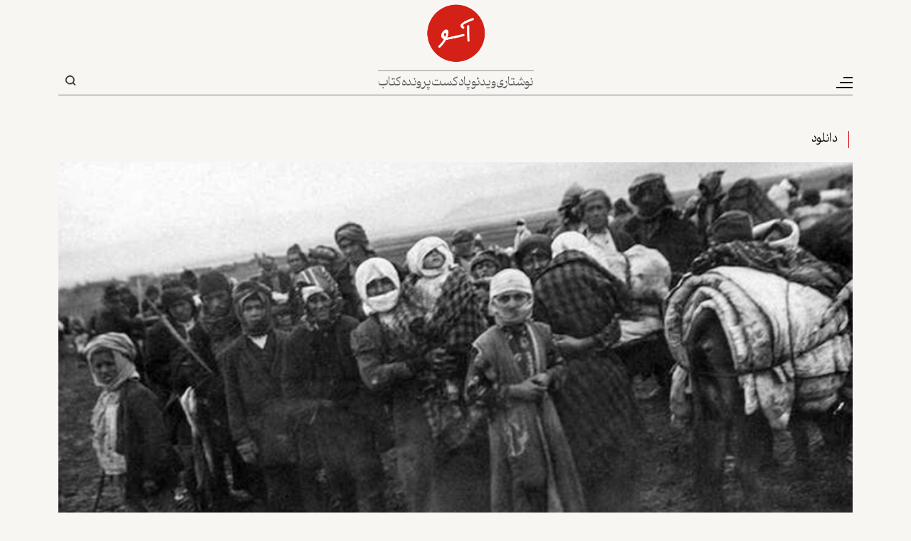

--- FILE ---
content_type: text/html; charset=UTF-8
request_url: https://aasoo.org/books/63/
body_size: 16057
content:
<!DOCTYPE html>
<html lang="fa" dir="rtl" prefix="og: https://ogp.me/ns#" class="lang-fa">
  <head>
    <meta charset="utf-8" />
<script async src="https://www.googletagmanager.com/gtag/js?id=G-Z5GW35ES76"></script>
<script>window.dataLayer = window.dataLayer || [];function gtag(){dataLayer.push(arguments)};gtag("js", new Date());gtag("set", "developer_id.dMDhkMT", true);gtag("config", "G-Z5GW35ES76", {"groups":"default","page_placeholder":"PLACEHOLDER_page_location","allow_ad_personalization_signals":false});gtag("config", "UA-102245072-1", {"groups":"default","anonymize_ip":true,"page_placeholder":"PLACEHOLDER_page_path","allow_ad_personalization_signals":false});</script>
<meta name="description" content="با گذشت بیش از یک قرن از نسل‌کشی ارامنه در ترکیه‌ی عثمانی، پژوهش‌های تاریخی و دانشگاهی پرتوهای تازه‌ای بر زوایای تاریک این فاجعه می‌اندازند. این مقاله، که به مناسب «روز یادبود نسل‌کشی ارامنه» (۲۴ آوریل) منتشر می‌شود، چهار کتاب کلیدی در این باره را مورد بررسی قرار می‌دهد." />
<link rel="canonical" href="https://aasoo.org/fa/books/63" />
<link rel="shortlink" href="https://aasoo.org/fa/books/63" />
<link rel="image_src" href="/sites/default/files/images/first-image/Articles%20Title%20Image_9.jpg" />
<meta property="og:site_name" content="آسو" />
<meta property="og:type" content="website" />
<meta property="og:url" content="https://aasoo.org/fa/books/63" />
<meta property="og:title" content="صد سال بعد: چهار کتاب درباره‌ی نسل‌کشی ارامنه" />
<meta property="og:description" content="با گذشت بیش از یک قرن از نسل‌کشی ارامنه در ترکیه‌ی عثمانی، پژوهش‌های تاریخی و دانشگاهی پرتوهای تازه‌ای بر زوایای تاریک این فاجعه می‌اندازند. این مقاله، که به مناسب «روز یادبود نسل‌کشی ارامنه» (۲۴ آوریل) منتشر می‌شود، چهار کتاب کلیدی در این باره را مورد بررسی قرار می‌دهد." />
<meta property="og:image" content="https://aasoo.org/sites/default/files/images/first-image/Articles%20Title%20Image_9.jpg" />
<meta property="og:image:url" content="https://aasoo.org/sites/default/files/images/first-image/Articles%20Title%20Image_9.jpg" />
<meta property="og:image:secure_url" content="https://aasoo.org/sites/default/files/images/first-image/Articles%20Title%20Image_9.jpg" />
<meta name="twitter:card" content="summary_large_image" />
<meta name="twitter:site" content="@NashrAasoo" />
<meta name="twitter:title" content="صد سال بعد: چهار کتاب درباره‌ی نسل‌کشی ارامنه" />
<meta name="twitter:description" content="با گذشت بیش از یک قرن از نسل‌کشی ارامنه در ترکیه‌ی عثمانی، پژوهش‌های تاریخی و دانشگاهی پرتوهای تازه‌ای بر زوایای تاریک این فاجعه می‌اندازند. این مقاله، که به مناسب «روز یادبود نسل‌کشی ارامنه» (۲۴ آوریل) منتشر می‌شود، چهار کتاب کلیدی در این باره را مورد بررسی قرار می‌دهد." />
<meta name="twitter:image" content="https://aasoo.org/sites/default/files/images/first-image/Articles%20Title%20Image_9.jpg" />
<meta name="Generator" content="Drupal 10 (https://www.drupal.org)" />
<meta name="MobileOptimized" content="width" />
<meta name="HandheldFriendly" content="true" />
<meta name="viewport" content="width=device-width, initial-scale=1.0" />
<link rel="icon" href="/themes/saleh/favicon.ico" type="image/vnd.microsoft.icon" />
<link rel="alternate" hreflang="fa" href="https://aasoo.org/fa/books/63" />

    <title>صد سال بعد: چهار کتاب درباره‌ی نسل‌کشی ارامنه | آسو</title>
    <link rel="stylesheet" media="all" href="/core/modules/system/css/components/align.module.css?t94ll2" />
<link rel="stylesheet" media="all" href="/core/modules/system/css/components/fieldgroup.module.css?t94ll2" />
<link rel="stylesheet" media="all" href="/core/modules/system/css/components/container-inline.module.css?t94ll2" />
<link rel="stylesheet" media="all" href="/core/modules/system/css/components/clearfix.module.css?t94ll2" />
<link rel="stylesheet" media="all" href="/core/modules/system/css/components/details.module.css?t94ll2" />
<link rel="stylesheet" media="all" href="/core/modules/system/css/components/hidden.module.css?t94ll2" />
<link rel="stylesheet" media="all" href="/core/modules/system/css/components/item-list.module.css?t94ll2" />
<link rel="stylesheet" media="all" href="/core/modules/system/css/components/js.module.css?t94ll2" />
<link rel="stylesheet" media="all" href="/core/modules/system/css/components/nowrap.module.css?t94ll2" />
<link rel="stylesheet" media="all" href="/core/modules/system/css/components/position-container.module.css?t94ll2" />
<link rel="stylesheet" media="all" href="/core/modules/system/css/components/reset-appearance.module.css?t94ll2" />
<link rel="stylesheet" media="all" href="/core/modules/system/css/components/resize.module.css?t94ll2" />
<link rel="stylesheet" media="all" href="/core/modules/system/css/components/system-status-counter.css?t94ll2" />
<link rel="stylesheet" media="all" href="/core/modules/system/css/components/system-status-report-counters.css?t94ll2" />
<link rel="stylesheet" media="all" href="/core/modules/system/css/components/system-status-report-general-info.css?t94ll2" />
<link rel="stylesheet" media="all" href="/core/modules/system/css/components/tablesort.module.css?t94ll2" />
<link rel="stylesheet" media="all" href="/core/modules/views/css/views.module.css?t94ll2" />
<link rel="stylesheet" media="all" href="/modules/contrib/ckeditor5_plugin_pack/modules/ckeditor5_plugin_pack_indent_block/css/indent-block.css?t94ll2" />
<link rel="stylesheet" media="all" href="/themes/saleh/css/colorbox.css?t94ll2" />
<link rel="stylesheet" media="all" href="/themes/saleh/slick/slick.css?t94ll2" />
<link rel="stylesheet" media="all" href="/themes/saleh/slick/slick-theme.css?t94ll2" />
<link rel="stylesheet" media="all" href="/themes/saleh/css/fontawesome-all.min.css?t94ll2" />
<link rel="stylesheet" media="all" href="/themes/saleh/css/bootstrap.min.css?t94ll2" />
<link rel="stylesheet" media="all" href="/themes/saleh/fontello/css/fontello.css?t94ll2" />
<link rel="stylesheet" media="all" href="/themes/saleh/css/fonts.css?t94ll2" />
<link rel="stylesheet" media="all" href="/themes/saleh/css/global-setting.css?t94ll2" />
<link rel="stylesheet" media="all" href="/themes/saleh/css/style.css?t94ll2" />

    
  </head>
  <body class="node-728 lang-fa path-node page-node-type-book"  class="node-728 lang-fa path-node page-node-type-book" id="main">
        <a href="#main-content" class="visually-hidden focusable skip-link">
      رفتن به محتوای اصلی
    </a>
    
      <div class="dialog-off-canvas-main-canvas" data-off-canvas-main-canvas>
    <div class="body-wrapper container-fluid">
    <header>
        <div class="hamburgerMenu">
            <div class="menu-inner">
                <div class="logo">
                      <div>
    <div id="block-saleh-sidelogo">
  
    
      
            <div class="field field--name-body field--type-text-with-summary field--label-hidden field__item"><a href="/"><img src="/sites/default/files/inline-images/logo-black.png" data-entity-uuid="e7d11c95-544c-4f2a-9a1c-2d1d7e9c5528" data-entity-type="file" alt="logo-black" width="145" height="144" loading="lazy"></a></div>
      
  </div>

  </div>

                </div>
                <div class="top-menu">
                      <div>
    <nav role="navigation" aria-labelledby="block-saleh-mainnavigation-menu" id="block-saleh-mainnavigation">
            
  <h2 class="visually-hidden" id="block-saleh-mainnavigation-menu">Main navigation</h2>
  

        

                       <ul class="menu-main menu" data-drupal-selector="menu-main">     
      
      
      
      
      
      
      
                                <li class="menu-main__item">                <a href="/fa/essays" class="menu-main__link" data-drupal-link-system-path="essays">نوشتاری</a>
              </li>
      
      
                                <li class="menu-main__item">                <a href="/fa/videos" class="menu-main__link" data-drupal-link-system-path="videos">ویدئو</a>
              </li>
      
      
                                <li class="menu-main__item">                <a href="/fa/podcasts" class="menu-main__link" data-drupal-link-system-path="podcasts">پادکست</a>
              </li>
      
      
                                <li class="menu-main__item">                <a href="/fa/folders" class="menu-main__link" data-drupal-link-system-path="folders">پرونده</a>
              </li>
      
      
                                <li class="menu-main__item">                <a href="/fa/books" class="menu-main__link" data-drupal-link-system-path="books">کتاب</a>
              </li>
          </ul>
   

  </nav>

  </div>

                </div>
                <div class="mid-menu">
                      <div>
    <div class="views-element-container" id="block-saleh-views-block-folder-menu-block-1">
  
    
      <div><div class="js-view-dom-id-a66bf48cf8f88e787a5e78da98facfb9052c771a624b4ee803bfe4a65b5b485d">
  
  
  

  
  
  

  <div class="row"><div class="item-list">
  
  <ul class="menu">

          <li><a href="/fa/daneshkadeh" hreflang="fa">دانشکده</a></li>
          <li><a href="/fa/folder/4782" hreflang="fa">زنان و تغییر قانون</a></li>
          <li><a href="/fa/folder/4885" hreflang="fa">درس‌گفتارهای عباس امانت درباره‌ی تاریخ ایران</a></li>
    
  </ul>

</div>
</div>

    

  
  

  
  
</div>
</div>

  </div>

  </div>

                </div>
                <div class="bottom-menu">
                      <div>
    <nav role="navigation" aria-labelledby="block-saleh-sidemenu2-menu" id="block-saleh-sidemenu2">
            
  <h2 class="visually-hidden" id="block-saleh-sidemenu2-menu">Side Menu 2</h2>
  

        

                       <ul class="menu-side-menu-2 menu" data-drupal-selector="menu-main">     
      
                                <li class="menu-side-menu-2__item">                <a href="/fa/newsletter" class="menu-side-menu-2__link" data-drupal-link-system-path="node/125">اشتراک خبرنامه</a>
              </li>
      
      
                                <li class="menu-side-menu-2__item">                <a href="/fa/contact" class="menu-side-menu-2__link" data-drupal-link-system-path="contact">تماس با ما</a>
              </li>
      
      
                                <li class="menu-side-menu-2__item">                <a href="/fa/about" class="menu-side-menu-2__link" data-drupal-link-system-path="node/5">درباره‌ی ما</a>
              </li>
      
      
                                <li class="menu-side-menu-2__item">                <a href="/fa/archive" class="menu-side-menu-2__link" data-drupal-link-system-path="archive">آرشیو</a>
              </li>
      
      
      
      
      
      
      
      
          </ul>
   

  </nav>

  </div>

                </div>
                <div class="follow-us">
                      <div>
    <nav role="navigation" aria-labelledby="block-saleh-social-menu" id="block-saleh-social">
      
  <h2 id="block-saleh-social-menu">ما را دنبال کنید</h2>
  

        

              <ul class="menu">
                          <li class="menu-item youtube_play"
                      >
        <a href="https://www.youtube.com/@NashrAasoo" link="_blank" item="youtube_play">Youtube</a>
              </li>
                      <li class="menu-item soundcloud"
                      >
        <a href="https://www.soundcloud.com/NashrAasoo" link="_blank" item="soundcloud">SoundCloud</a>
              </li>
                      <li class="menu-item paperplane"
                      >
        <a href="https://www.telegram.me/NashrAasoo" link="_blank" item="paperplane">Telegram</a>
              </li>
                      <li class="menu-item facebook"
                      >
        <a href="https://www.facebook.com/NashrAasoo" link="_blank" item="facebook">Facebook</a>
              </li>
                      <li class="menu-item instagram"
                      >
        <a href="https://www.instagram.com/NashrAasoo" link="_blank" item="instagram">Instagram</a>
              </li>
                      <li class="menu-item x"
                      >
        <a href="https://x.com/NashrAasoo" link="_blank" item="x">X</a>
              </li>
        </ul>
  

  </nav>

  </div>

                </div>
            </div>
        </div>
        <div class="col-12 top-bar">
            <div class="container">
                <div class="menu-wrapper">
                    <button class="navbar-toggler" type="button" aria-label="Toggle navigation">
                        <span class="navbar-toggler-icon"></span>
                    </button>
                </div>
                <div class="center-box">
                    <div class="logo">
                          <div>
    <div id="block-saleh-site-branding">
  
    
        <a href="/fa" rel="home">
      <img src="/sites/default/files/logo_2.png" alt="خانه" fetchpriority="high" />
    </a>
      
</div>

  </div>

                    </div>
                    <div class="direct-links">
                          <div>
    <nav role="navigation" aria-labelledby="block-saleh-mainnavigation-menu" id="block-saleh-mainnavigation">
            
  <h2 class="visually-hidden" id="block-saleh-mainnavigation-menu">Main navigation</h2>
  

        

                       <ul class="menu-main menu" data-drupal-selector="menu-main">     
      
      
      
      
      
      
      
                                <li class="menu-main__item">                <a href="/fa/essays" class="menu-main__link" data-drupal-link-system-path="essays">نوشتاری</a>
              </li>
      
      
                                <li class="menu-main__item">                <a href="/fa/videos" class="menu-main__link" data-drupal-link-system-path="videos">ویدئو</a>
              </li>
      
      
                                <li class="menu-main__item">                <a href="/fa/podcasts" class="menu-main__link" data-drupal-link-system-path="podcasts">پادکست</a>
              </li>
      
      
                                <li class="menu-main__item">                <a href="/fa/folders" class="menu-main__link" data-drupal-link-system-path="folders">پرونده</a>
              </li>
      
      
                                <li class="menu-main__item">                <a href="/fa/books" class="menu-main__link" data-drupal-link-system-path="books">کتاب</a>
              </li>
          </ul>
   

  </nav>

  </div>

                    </div>
                </div>
                <div class="searchandlink">
                    <div class="language-switcher">
                                                                                                                            </div>
                    <div class="otlink">
                        
                    </div>
                    <div class="search-box">
                        <button class="search-toggle" type="button">Search</button>
                        <div class="search-block-form">
                              <div>
    <div class="search-block-form" data-drupal-selector="search-block-form" id="block-saleh-searchform" role="search">
  
    
      <form action="/fa/search/nodes" method="get" id="search-block-form" accept-charset="UTF-8">
  <div class="js-form-item form-item js-form-type-search form-item-keys js-form-item-keys form-no-label">
      <label for="edit-keys" class="visually-hidden">جستجو</label>
        <input title="عبارتی را که می‌خواهید جستجو گردد را وارد نمایید." data-drupal-selector="edit-keys" type="search" id="edit-keys" name="keys" value="" size="15" maxlength="128" class="form-search" />

        </div>
<div data-drupal-selector="edit-actions" class="form-actions js-form-wrapper form-wrapper" id="edit-actions"><input data-drupal-selector="edit-submit" type="submit" id="edit-submit" value="جستجو" class="button js-form-submit form-submit" />
</div>

</form>

  </div>

  </div>

                        </div>
                    </div>
                </div>
            </div>
        </div>
    </header>
    <section>
        <div class="main-wrapper">
		            <div class="article-detail">
                <div class="container">
                      <div>
    <div data-drupal-messages-fallback class="hidden"></div><div id="block-saleh-saleh-system-main">
  
    
      <article data-history-node-id="728" class="node node--type-book node--view-mode-full">

		<div class="row">
		<div class="col-12">
			<div class="group-download-book">
								<div class="field--name-field-file">
					<a href="/sites/default/files/book-files/Kasbarian._One-Hundred-Years-Later._24042017.pdf" target="_blank">دانلود</a>
				</div>
															</div>
			<div class="img-box">
								
            <div class="field field--name-field-first-content-image field--type-image field--label-hidden field__item">  <img loading="lazy" src="/sites/default/files/images/first-image/Articles%20Title%20Image_9.jpg" width="708" height="399" alt="" />

</div>
      
								<div class="img-foot">
					
				</div>
			</div>
			<div class="content-box">
				<h6>24 آوریل 2017</h6>
				<h1>
<span>صد سال بعد: چهار کتاب درباره‌ی نسل‌کشی ارامنه</span>
</h1>
					<p><strong></strong></p>

					<h5>
						
						سوسی کاسباریان و کریم اوکتم					</h5>

					
            <div class="field field--name-field-content field--type-text-long field--label-hidden field__item"><p dir="RTL"><span style="font-size:16px;"><strong>با گذشت بیش از یک قرن از نسل‌کشی ارامنه در ترکیه‌ی عثمانی، پژوهش‌های تاریخی و دانشگاهی پرتوهای تازه‌ای بر زوایای تاریک این فاجعه می‌اندازند. این مقاله، که به مناسب «روز یادبود نسل‌کشی ارامنه» (۲۴ آوریل) منتشر می‌شود، چهار کتاب کلیدی در این باره را مورد بررسی قرار می‌دهد.</strong></span></p>

<hr>
<p dir="RTL"><span style="font-size:18px;">ویکن چتریان،&nbsp;<a href="https://www.amazon.com/Open-Wounds-Armenians-Century-Genocide/dp/1849044589">زخم‌های التیام‌نیافته: ارامنه، ترک‌ها، و یک قرن نسل‌کشی</a>، انتشارات هرست، 2014.</span></p>

<p dir="RTL"><span style="font-size:18px;">توماس دو وال،&nbsp;<a href="https://www.amazon.com/Great-Catastrophe-Armenians-Shadow-Genocide/dp/0199350698">فاجعه‌ی بزرگ: ارامنه و ترک‌ها در سایه‌ی نسل‌کشی،</a>&nbsp;انتشارات دانشگاه آکسفورد، 2015.</span></p>

<p dir="RTL"><span style="font-size:18px;">رونالد گریگور سانی،&nbsp;<a href="https://www.amazon.com/They-Live-Desert-Nowhere-Else/dp/0691147302">«آن‌ها تنها می‌توانند در بیابان زندگی کنند»: تاریخ نسل‌کشی ارامنه</a>، انتشارات دانشگاه پرینستون، 2015.</span></p>

<p dir="RTL"><span style="font-size:18px;">فاطمه موگه گوچک،&nbsp;<a href="https://www.amazon.com/Denial-Violence-Collective-Armenians-1789-2009/dp/0190624582">انکار خشونت: گذشته‌ی عثمانی، حال ترکیه، و خشونت جمعی علیه ارامنه، 2009-1789</a>، انتشارات دانشگاه آکسفورد، 2014.</span></p>

<p dir="RTL">&nbsp;</p>

<p dir="RTL"><span style="font-size:18px;">به رغم انکار تقریباً صد‌ساله‌ی نسل‌کشی ارامنه، دولت ترکیه و دولت‌مردان آن در ده سال گذشته نسبت به روایت خود از این واقعه آشکارا تجدید نظر کرده‌اند. در پاسخ به فشارهای بین‌المللی، دولت ترکیه تلاش کرده است تا به نحوی به مسئله‌ی مسئولیت دولت در رابطه با این واقعه بپردازد: از طرفی زبان آشتی‌جویانه‌تری اتخاذ کرده، و از سوی دیگر به روش‌های پیچیده‌تر و ظریف‌تری نسل‌کشی را انکار می‌کند. رجب طیب اردوغان، نخست وزیر وقت ترکیه، در سخنرانی خود در سال‌گرد محاصره و قتل 250 تن از رهبران ارمنی در استانبول در سال 1915، به ارامنه تسلیت گفت. احمد داوود اوغلو، نخست‌وزیر بعدی، نیز در سال 2015 از «رنج ارامنه‌ی عثمانی» سخن گفت.</span></p>

<p dir="RTL"><span style="font-size:18px;">برای درک «نرم شدن» موضع دولت ترکیه، باید آن را در زمینه‌ی فرآیندهای سیاسی عمده‌تر قرار داد: تلاش دولت ترکیه برای عضویت در اتحادیه‌ی اروپا و تلاش بی‌نتیجه‌ی آن برای تبدیل شدن به قدرت منطقه‌ای و جهانی، پرداختن نمادین به مسئله‌ی نسل‌‌کشی را ضروری ساخته بود. اما در عمل، تنها تغییری که در موضع انکار دولتی روی داده این است که از انکار سفت و سخت کمالیست‌ها به «انکاری ظریف و پیچیده» رسیده‌ایم. این نوع انکار بر نسبی‌سازی، تحریف، و تأکید بر «رنج مشترک» مبتنی است، و اهمیت برخورداری نامتقارن از قدرت را نادیده می‌گیرد. نتیجه‌ی آن نیز انکار مسئولیت و نادیده گرفتن، یا حتی فراموش کردن، جرم است.</span></p>

<p dir="RTL"><span style="font-size:18px;">در چند دهه‌ی گذشته، در برخورد محققان با مسئله‌ی نسل‌‌کشی نیز تغییراتی روی داده است. مثلاً در سال 2005، همایشی در دانشگاه بیلگی برگزار شد که به سرنوشت ارامنه‌ی عثمانی می‌پرداخت. برای تعدادی از&nbsp; گروه‌های لیبرال و پیشرو در میان ترک‌ها و از آن بیشتر در میان جوامع کُرد، بحث و گفت‌وگو درباره‌ی نسل‌کشی دیگر تابو محسوب نمی‌شود. در شهرهایی که حزب دموکراتیک خلق‌ها (از احزاب کرد) تسلط دارد، به مسئله‌ی نسل‌کشی بیشتر پرداخته می‌شود (در مقایسه با شهری مانند استانبول)، و این مسئله به موضوعی هویتی و اصلی برای تحرک اجتماعی تبدیل شده است.</span></p>

<p dir="RTL"><span style="font-size:18px;">اکنون پس از یک‌صد سال، امکان گفت‌وگو درباره‌ی قتل عام ارامنه و گرامی‌داشت این واقعه در ترکیه به وجود آمده است؛ می‌توان به خانه‌ها و مناطقی رفت که پیش‌تر به ارامنه تعلق داشته است؛ اینک می‌توان میراث فرهنگی این شهروندان پیشین را در سراسر ترکیه آشکار کرد. همین تغییرات باعث شده است تا نویسندگان ارمنیِ کتاب‌هایی که در این‌جا به بررسی آن‌ها می‌پردازیم احساس کنند می‌توانند به «کشور قدیمی» خود، به روستاهای اجداد و نیاکان خود، بازگردند و قدم به مکان‌هایی بگذارند که برای مدت‌ها دست‌رس به آن‌ها برای‌شان امکان نداشت.</span></p>

<p dir="RTL"><span style="font-size:18px;">اما نشانه‌هایی وجود دارد که نشان می‌دهد اوضاع در حال بدتر شدن است: قتل بی‌رحمانه‌ی روشنفکر برجسته‌ی ارمنی - ترک،&nbsp;<a href="https://fa.wikipedia.org/wiki/%D9%87%D8%B1%D8%A7%D9%86%D8%AA_%D8%AF%DB%8C%D9%86%DA%A9">هرانت دینک</a>، در ژانویه‌ی 2007 (به احتمال قوی به دست عوامل مرتبط با سرویس‌های امنیتی ترکیه) و ازسرگیری مبارزات بین ارتش ترکیه و چریک‌های کرد. این وضعیت نشان می‌دهد که فضای ایجادشده به کمک تلاش‌های روشنفکران، دانشگاهیان، و فعالان مدنی برای گفت‌وگو درباره‌ی نسل‌کشی تا چه اندازه آسیب‌پذیر و در معرض خطر است. اما از نظر پژوهش، می‌توان با اطمینان گفت که تغییری معرفت‌شناختی روی داده است. تنها دو دهه‌ پیش، بحث بر سر نسل‌کشی ارامنه از دو منظر متعارض صورت می‌گرفت: منظر به اصطلاح ارمنی و منظر ترکی. حکومت‌های ترکیه، اَشکال خلاقانه‌‌ای از انکار را پشتیبانی و تقویت می‌کردند، از جمله این که تعدادی از پژوهشگران برجسته‌ی غربی را جذب پروژه‌ی انکار کردند. در نتیجه، مواجهه‌ی این دو روایت کلانْ بارِ سیاسی و عاطفی بسیاری داشت. تغییر اساسی در فضای دانشگاهی و بازنگری در خوانش‌های ملی‌گرایانه از تاریخ عثمانی و ترکیه این فضا را به نحو چشمگیری دگرگون کرد. با وارد شدن مطالعه‌ی نسل‌کشی ارامنه در زمینه‌های مطالعاتیِ گسترده‌تری مانند ملی‌گرایی و قوم‌گرایی، و مطالعات مربوط به مهاجرت و قوم‌گرایی، و همچنین تلاش برای نشان‌ دادن زمینه‌های این واقعه باعث شد تا این موضوع از حلقه‌ی کوچک پژوهشگران متعهد خارج شده، و وارد جریان اصلی علوم اجتماعی و تاریخی شود. به عبارت دیگر، این موضوع دیگر «یک مسئله‌ی ارمنی» نیست.</span></p>

<p dir="RTL"><span style="font-size:18px;">مقالات گروه «انکارگرایان» به ندرت مبتنی بر پژوهش‌ بود، و هدف آن‌ها تضعیف هر نوع ادعا در رابطه با «به اصطلاح نسل‌کشی» بود. هرچند انتشار این نوع مطالب غیرپژوهشی متوقف نشده، جایگاه انکارگرایان در فضای دانشگاهی جهانی بی‌اعتبار شده است. پژوهش‌های اخیر اکثراً وقوع نسل‌کشی ارامنه را تأیید می‌کنند، و در نتیجه دیگر لازم نیست اتفاق افتادن آن اثبات شود. چهار کتابی که در این‌جا به آن‌ها می‌پردازیم شاهدی بر دگرگونی‌های حوزه‌ی اندیشه در رابطه با نسل‌کشی ارامنه است.</span></p>

<p dir="RTL">&nbsp;</p>

<p dir="RTL"><span style="font-size:16px;"><strong>زخم‌های التیام‌نیافته</strong></span></p>

<p dir="RTL"><span style="font-size:18px;"><img alt src="/sites/default/files/ftp/Book%20Title%20Image-01.jpg" style="margin: 8px 30px; float: right; width: 250px; height: 378px;">ویکن چِتِریان در&nbsp;</span><span style="font-size:16px;"><strong>زخم‌های التیام‌نیافته</strong></span><span style="font-size:18px;">&nbsp;تحلیل سیاسی و تاریخی را با روزنامه‌نگاریِ تحقیقی در هم می‌آمیزد. این کتاب مناطق مهمی در ترکیه، ارمنستان، و لبنان را پوشش داده، زمینه‌ی نسل‌کشی ارامنه را شرح می‌دهد و پیامدهای آن را در چارچوب منازعات بر سر قدرت در خاورمیانه بررسی می‌کند. چتریان تجارب خود را – به عنوان فرزند خانواده‌ای بازمانده از نسل‌کشی که در لبنان به دنیا آمده و در اروپا اسکان گرفته است – با تحلیلی نافذ از سیاست‌های کلان و فعالیت‌های خُرد در «قرن نسل‌کشی» در هم می‌آمیزد. او پنهان نمی‌کند که پیش‌تر تمایلی به پرداختن به موضوع نسل‌کشی نداشته است، اما تغییراتی که در ترکیه روی داده نظرش را تغییر داد: در حالی که پیش‌تر انکارگرایان «سدی عبورناپذیر بین بازماندگان و ترک‌ها و ترکیه‌ی عصر جدید بنا کرده بودند»، گشایش فضا در جامعه‌ی ترکیه «درد را کمی تسکین داده و کار بر روی این موضوع را ممکن ساخته است.»</span></p>

<p dir="RTL"><span style="font-size:18px;">کتاب با جریان قتل هرانت دینک و مراسم خاک‌سپاری او در ژانویه‌ی 2007 آغاز می‌شود، وقایعی که از نظر چتریان انعکاس‌دهنده‌ی دو قطب متضاد در جامعه‌ی ترکیه است: انکارگرایی و سرکوب دولتی، و عناصر لیبرال و پیشرو که به دنبال به چالش کشیدن روایت ملی‌گرایانه اند. هرانت در دادگاه به جرم «تحقیر هویت ترکی» محکوم شده بود. چتریان می‌گوید هرچند نویسندگان و روشنفکران دیگری هم به همین «جرم» محکوم شده بودند (مانند الیف شافاک و اورهان پاموک)، با هیچ‌یک چنین رفتار خشونت‌باری صورت نگرفته بود. در واقع، او به دست دولتِ پنهان کشته شد، و در نتیجه به این تصور دامن زد که دینک تازه‌ترین قربانی نسل‌‌کشی است. چتریان اشاره می‌کند که با توجه به این وضعیت، مشخص است که چرا باقی‌مانده‌ی جامعه‌ی ارمنی در استانبول در به چالش کشیدن سیاست‌های دولتی و تأکید بر هویت ارمنی خود بسیار محتاط است.</span></p>

<p dir="RTL"><span style="font-size:18px;">تمرکز اصلی چتریان بر نحوه‌ی سرپوش گذاشتن بر نسل‌کشی و سکوت بین‌المللی در قبال آن است: «نسل‌کشی ارامنه در دوران جنگ جهانی اول تجربه‌ی تاریخی منحصر به فردی است: اگر جنایتی روی بدهد و مجرمان آزاد باقی بمانند و همه وانمود کنند که جنایتی اتفاق نیافتاده، چه پیش خواهد آمد؟ اگر یک ملت از سرزمین خود ریشه‌کن شده و بازماندگان آن در سراسر جهان پراکنده شوند و جهان نیز چشم بر آن ببندد، چه پیش خواهد آمد؟»</span></p>

<p dir="RTL"><span style="font-size:18px;">در کنار سیاست‌های دولتی برای زدودن خاطرات این دوران، چتریان به این موضوع نیز می‌پردازد که مقام‌های دولتی چگونه ارامنه را به عنوان یاغی و خائن معرفی می‌کردند. پاسخ اولیه‌ی ارامنه به این وضعیت «نوشتن به عنوان مقاومت» بود، تا این که در دهه‌ی 1970 مقاومت مسلحانه آغاز شد و سازمان‌های تروریستی ارمنی دیپلمات‌های ترک را هدف قرار دادند. چتریان این جنبش مسلحانه را با جنبش‌های مقاومت منطقه مرتبط می‌داند، حرکت‌هایی که همگی ریشه‌ در «سازمان آزادی‌بخش فلسطین» داشتند. توجه گسترده‌ی رسانه‌ها به حملات تروریستی باعث شد تا گفت‌وگویی آغاز شود که برای دهه‌ها مسکوت مانده بود.</span></p>

<p dir="RTL">&nbsp;</p>

<p dir="RTL"><span style="font-size:16px;"><strong>فاجعه‌ی بزرگ</strong></span></p>

<p dir="RTL"><span style="font-size:18px;"><img alt src="/sites/default/files/ftp/Book%20Title%20Image-02_2.jpg" style="margin: 8px 30px; float: right; width: 250px; height: 378px;"><strong>فاجعه‌ی بزرگ</strong>، نوشته‌ی توماس دو وال، بر «آن‌چه پس از 1915 روی داد» تمرکز دارد. این کتابِ بسیار خواندنی تلاش دارد نشان دهد که تاریخ چگونه بر دوران معاصر تأثیر می‌گذارد. دو وال با تأکید بر این که نسل‌کشی ارامنه «طولانی‌ترین و تلخ‌ترین منازعه‌ی تاریخی است که هنوز هم ادامه دارد»، به سیاسی شدن بیش از اندازه‌ی کلمه‌ی «نسل‌کشی» نیز می‌پردازد. او می‌گوید در زمانی که نسل‌کشی ارامنه روی داد هنوز کلمه‌ای برای توصیف «قتل عام گروهی دینی - قومی به دست دولت» ابداع نشده بود، و تنها در دهه‌ی 1940 بود که رافائل لمکین این اصطلاح را به کار برد. دو وال می‌گوید این کلمه «هم به یک اصطلاح خشک حقوقی تبدیل شده و هم بار عاطفی زیادی دارد، و در نتیجه به همان اندازه که باعث روشن شدن برخی اقدامات درست و نادرست تاریخی می‌شود، مانعی در برابر فهم آن‌ها نیز می‌تواند باشد.»</span></p>

<p dir="RTL"><span style="font-size:18px;">دو وال اعتراف می‌کند که او مهاجران ارمنی را افرادی متعصب می‌دانسته که در گذشته گرفتار مانده‌اند، اما با اولین سفرش به آناتولی در سال 2012 این دیدگاه او کاملاً تغییر کرده است. او در آن‌جا برای اولین بار با داستان‌هایی شخصی درباره‌ی از دست دادن، خاطرات محفوظ‌مانده و دفن‌شده، و هویت‌های پنهان و سرکوب‌شده مواجه شد. از بسیاری جهات، سفر این نویسنده به نحوه‌ی تحولات اخیر در ترکیه و شکسته شدن کلیشه‌های قدیمی ملی‌گرایی و فراهم ساختن برداشتی انسانی از تراژدی نسل‌کشی ارامنه شباهت دارد. او درباره‌ی همین وضعیت می‌نویسد: «جنبه‌ی خوش‌بین وجودم این وضعیت را سرآغازی مهم می‌داند، جهان‌های ترک‌ها و ارامنه باز به روی هم گشوده خواهند شد. جنبه‌ی بدبین وجودم به چیزهایی که به نحو جبران‌ناپذیری از دست رفته‌اند ناظر است.»</span></p>

<p dir="RTL"><span style="font-size:18px;">برای خوانندگان غیرمتخصص شاید عجیب‌ترین مسئله در کتاب‌های دو وال و چتریان این باشد که: با وجود بحث‌های گسترده و اسناد متعدد، اصلاً چرا بر سر موضوع نسل‌کشی ارامنه مناقشه وجود دارد؟ از نظر دو وال، این «مناقشه» به دوره‌های پیچیده‌ی تاریخی در صد سال گذشته و سیاسی شدنِ بیش از اندازه‌ی موضوع به علت ورود سایر بازیگران بین‌المللی (به خصوص آذربایجان و آمریکا) مربوط می‌شود. به باور چتریان پروژه‌ی انکار، که با کشتار ارامنه در ترکیه آغاز و به سیاست دولتی تبدیل شد، دلیل اصلی این امر است که بحث بر سر سرنوشت ارامنه تنها محدود به دایره‌ی خود ارامنه بوده است؛ بی‌تفاوتی بین‌المللی هم ناشی از سیاست واقع‌گرایانه‌ در عرصه‌ی جهانی و اهمیت ترکیه در معادلات جهانی بوده است.</span></p>

<p dir="RTL">&nbsp;</p>

<p dir="RTL"><span style="font-size:16px;"><strong>«آن‌ها تنها می‌توانند در بیابان زندگی کنند»</strong></span></p>

<p dir="RTL"><span style="font-size:18px;"><img alt src="/sites/default/files/ftp/Book%20Title%20Image-03.jpg" style="margin: 8px 30px; float: right; width: 250px; height: 378px;">کتاب رونالد گریگور سانی با عنوان&nbsp;&nbsp;</span><span style="font-size:16px;"><strong>«آن‌ها تنها می‌توانند در بیابان زندگی کنند»: روایتی از نسل‌کشی ارامنه</strong></span><span style="font-size:18px;">&nbsp;&nbsp;شاهکاری در مطالعات تاریخی است، و قطعاً به متنی اساسی برای پژوهشگرانِ این حوزه مبدل خواهد شد. سانی با استفاده از اسناد آرشیوی، روایت شاهدان عینی، و متون موجود روایتی جامع و متقاعدکننده از «چرایی، چگونگی، و زمان نسل‌کشی ارامنه در امپراتوری عثمانی» فراهم می‌آورد. او که اجدادش در میان قربانیان نسل‌کشی بوده‌اند، چنین می‌نویسد: «در پایان جنگ، 90 درصد ارامنه‌ی امپراتوری عثمانی از بین رفته بودند، و یک فرهنگ و تمدن از صحنه‌ی روزگار محو شده بود. شاهدان کشتار و نیز قدرت‌های متحدی که علیه عثمانی مشغول جنگ بودند، در گزارش‌های متعدد ادعا می‌کنند که تا کنون چنین چیزی ندیده بودند.»</span></p>

<p dir="RTL"><span style="font-size:18px;">اغلب مطالعات مربوط به نسل‌کشی دغدغه‌های هنجاری دارند. در واقع پیش‌فرض این مطالعات و داوری درباره‌ی نسل‌کشی حراست از آینده است، یعنی امید به این که به رغم خشونت‌های کنونی، نسل‌کشی دیگر تکرار نخواهد شد. علاوه بر این، سانی نسبت به سوءاستفاده‌ی ملت‌ها و دولت‌ها از تاریخ نیز هشدار می‌دهد: «تنها وسیله‌ی دفاعی در برابر تاریخ‌نگاری نادرست، که برای مقاصد سیاسی یا انتقام‌کشی‌های شخصی انجام می‌شود، بررسی‌های دقیق است که نتیجه‌ی آن روایت‌هایی مبتنی بر مدارک و شواهد خواهد بود و حدود دانستنی‌های ممکن را مشخص خواهد کرد.» او استدلال می‌کند که ارامنه و ترک‌ها در حال و آینده باید در کنار یک‌دیگر زندگی کنند، و به همین علت باید بر آسیب‌های روانی‌ای که در قرن بیستم بر آن‌ها وارد شده غلبه کنند. در این میان، تاریخ‌نگاران می‌توانند و باید به روند کنار آمدن با گذشته و ایجاد آینده‌ای متفاوت کمک کنند.</span></p>

<p dir="RTL"><span style="font-size:18px;">رویکرد سانی خوانش‌های ملی‌گرایانه از نسل‌کشی را به چالش می‌کشد. او نشان می‌دهد که نسل‌کشی محصول تفاوت‌های کهنی که به نحوی خشونت‌بار در برابر یک‌دیگر قرار گرفتند نبوده، بلکه ناشی از برساخته شدن تفاوت‌ها بر اساس تفاوت‌های قومی - دینی در درون یک امپراتوری پیچیده و چندلایه بوده که در نهایت باعث از بین رفتن امکام هم‌زیستی شد. او نشان می‌دهد که «ترک‌های جوان» با برانگیختن احساسات مردم، ارامنه‌ی عثمانی را به دیگریِ منفور تبدیل کردند و همین امر باعث گسترش فرهنگ ترس و نفرت در جامعه شد، و واقعیت‌های سیاسی، اقتصادی، و اجتماعی آن را تقویت کرد. سانی توضیح می‌دهد که چگونه حکومت عثمانی «وفادارترین ملت» را به مردمی فتنه‌گر تنزل درجه داد، درست همان طور که پس از نبرد بالکان در سال‌های 13-1912 یونانی‌ها و بلغارها به عناصر نامطلوب تبدیل شدند. ارامنه که در قلمرو دو امپراتوری روسیه و عثمانی تقسیم شده بودند، تهدید محسوب می‌شدند زیرا برخی از آن‌ها به لحاظ عاطفی به رژیم مسیحی تزاری علاقه داشتند و اندکی از آن‌ها به این کشور مهاجرت کردند. بر اساس عملکرد همین تعداد اندک، ارامنه‌ی عثمانی به خیانت و شورش متهم شدند. طلعت پاشا در پاسخ به نگرانی‌های سفیر آمریکا درباره‌ی نحوه‌ی برخورد با ارامنه گفت: «سیاست ما در رابطه با ارامنه قطعی است و هیچ چیز نمی‌تواند آن را تغییر دهد. ما اجازه نخواهیم داد ارامنه در هیچ کجای آناتولی زندگی کنند. آن‌ها تنها می‌توانند در بیابان زندگی کنند.»</span></p>

<p dir="RTL">&nbsp;</p>

<p dir="RTL"><span style="font-size:16px;"><strong>انکار خشونت</strong></span></p>

<p dir="RTL"><span style="font-size:18px;"><img alt src="/sites/default/files/ftp/Book%20Title%20Image-04.jpg" style="float: right; width: 250px; height: 378px; margin: 8px 30px;">کتاب فاطمه موگه گوچک با عنوان&nbsp;</span><span style="font-size:16px;"><strong>انکار خشونت</strong></span><span style="font-size:18px;">&nbsp;اثری پیشگام محسوب می‌شود که دانش ما را درباره‌ی نسل‌کشی، انکار آن از سوی نخبگان مسلمان - ترک، و نقش کلیدی آن در ایجاد دولت - ملت ترکیه افزایش می‌دهد. این پژوهش جامع مبتنی بر داده‌های جدیدی است که از مطالعه‌ی 350 شرح حال و خاطرات به دست آمده است. این کتاب یک مطالعه‌ی جامعه‌شناختی است و نه تاریخی. چارچوب نظری نویسنده مبتنی بر این پیش‌فرض است که ورود مجادله‌برانگیز و دیرهنگامِ مدرنیته به امپراتوری عثمانی و اختلاف قدرت اقتصادی و اجتماعی مسلمانان و غیرمسلمانان وضعیتی را به وجود آورد که در آن بین همسایگان مسلمانان و غیرمسلمان از لحاظ عاطفی شکافی ایجاد شد. بنا بر استدلال گوچک، این شرایط باعث ارتکاب خشونت جمعی علیه غیرمسلمانان و انکار آن شد.</span></p>

<p dir="RTL"><span style="font-size:18px;">بر اساس مضامین تاریخی تکرارشونده در شرح حال‌ها، گوچک چهار «رخداد محوری» را مشخص می‌کند که نقشی اساسی در برساختن ارامنه به عنوان «دیگری» داشته‌اند. همچنین، این رخدادها اهمیت عواطف و احساسات را در فرآیند ملت‌سازی نشان می‌دهند. این چهار رخداد عبارت اند از: حمله‌ی ارامنه‌ی انقلابی به بانک عثمانی در سال 1896؛ شکست نظامی عثمانی در جنگ‌های بالکان در سال‌های 13-1912؛ دادرسی نامنصفانه‌ی حاکم ارفه، نصرت بِی، در جریان محاکمه‌های استانبول که علیه عاملان کشتار ارامنه تشکیل شده بود؛ ترور دیپلمات‌‌های ترک به دست تروریست‌های ارمنی در دهه‌های 1970 و 1980. مهم‌تر از همه این که، این چهار رخداد با مداخلات اروپایی‌های مرتبط است، مداخلاتی که تصور می‌شد به نفع ارامنه صورت گرفته‌اند. گوچک استدلال می‌کند که این رویدادهای تاریخی «باعث تثبیت قدرت دولت و سلطه‌ی اکثریت ترک‌های مسلمان شد و به خشونت آن‌ها علیه اقلیت‌های کشور و سپس انکار آن مشروعیت بخشید.»</span></p>

<p dir="RTL"><span style="font-size:18px;">اتکای کتاب به خاطرات باعث می‌شود تا تنها روایت صاحبان قدرت شنیده شود: این خاطرات به قشر کوچکی از نخبگان مسلمان در امپراتوری عثمانی تعلق دارند، و این افراد معمولاً ترک‌زبان، مرد، و ثروت‌مند بودند. تلاش گوچک برای استفاده از روایت‌های زنان، غیرمسلمانان، غیرترک‌ها نشان می‌دهد که او از این محدودیت ساختاری اطلاع داشته است. با این حال، با در نظر گرفتن زمینه‌ی این پژوهش، تمرکز بر نخبگان مسلمان در امپراتوری عثمانی و جمهوری ترکیه کاملاً معقول به نظر می‌رسد. همین نخبگان بودند که به بحث‌های عمومی شکل می‌دادند و نقشی محوری در ایجاد و تثبیت روایت‌های انکارگرایانه داشتند.</span></p>

<p dir="RTL">&nbsp;</p>

<p dir="RTL"><span style="font-size:16px;"><strong>ملاحظات پایانی</strong></span></p>

<p dir="RTL"><span style="font-size:18px;">در این‌جا چهار کتابی را بررسی کردیم که به نحو چشمگیری دانش و فهم ما را نسبت به نسل‌کشی ارامنه، فرآیندهای نفرت و خشونت، و منطق درونی انکار افزایش می‌دهند. موضوعات بسیاری در این کتاب‌ها و متون متعدد دیگری که در این زمینه در حال انتشار است پوشش داده شده، اما هنوز مسائل متعدد دیگری باقی مانده که نیاز به بررسی‌های بیشتر دارد. به&nbsp;<a href="https://fa.wikipedia.org/wiki/%D9%86%D8%B3%D9%84%E2%80%8C%DA%A9%D8%B4%DB%8C_%D8%A2%D8%B4%D9%88%D8%B1%DB%8C%E2%80%8C%D9%87%D8%A7">نسل‌کشی مسیحیان آشوری</a>&nbsp;در این متون اشاره شده است اما پژوهش‌های بیشتری درباره‌ی آن باید انجام شود. همچنین باید کارهای بیشتری در رابطه با کشتار یونانیان پونتوسی و&nbsp;<a href="https://fa.wikipedia.org/wiki/%DA%A9%D8%B4%D8%AA%D8%A7%D8%B1_%D8%AF%D8%B1%D8%B3%DB%8C%D9%85">علویان درسیم</a>&nbsp;انجام شود تا تصویر بهتری از «مصیبت عثمانی» به دست آوریم. اما دستاوردی که تا کنون از تمام مطالعات حاصل شده، و چهار کتابی که در این‌جا بررسی کردیم هریک سهمی در این راستا داشته‌اند، این است که پروژه‌ی انکار نسل‌کشی اینک به موضوعی فرعی تبدیل شده است.</span></p>

<p dir="RTL">&nbsp;</p>

<hr>
<p dir="RTL"><span style="font-size:18px;">سوسی کاسباریان پژوهشگر دانشگاه لیدز در بریتانیا و کریم اوکتم پژوهشگر دانشگاه گراتز در اتریش است. آن‌چه خواندید برگردان بخش‌هایی از این نوشته‌ی آن‌ها است:</span></p>

<p dir="ltr"><span class="latin-text" style="font-family:tahoma,sans-serif;font-size:15px;">Sossie Kasbarian and Kerem Öktem, ‘<a href="http://www.tandfonline.com/doi/full/10.1080/23761199.2015.1129787">One Hundred Years Later: The Personal, the Political, and the Historical in Four New Books on the Armenian Genocide</a>,’&nbsp;<em>Caucasus Survey</em>, 2016, vol. 4, no. 1, pp. 92-104.</span></p>
</div>
      
					<div><hr></div>
					<p>
												برگردان : 
						
						هامون نیشابوری					</p>				
					
					<br>

					
      <div class="field field--name-field-tags field--type-entity-reference field--label-hidden field__items">
              <div class="field__item"><a href="/fa/tag/%D9%87%D8%A7%D9%85%D9%88%D9%86-%D9%86%DB%8C%D8%B4%D8%A7%D8%A8%D9%88%D8%B1%DB%8C" hreflang="fa">هامون نیشابوری</a></div>
              <div class="field__item"><a href="/fa/tag/%DA%A9%D8%B1%DB%8C%D9%85-%D8%A7%D9%88%DA%A9%D8%AA%D9%85" hreflang="fa">کریم اوکتم</a></div>
              <div class="field__item"><a href="/fa/tag/%D8%B3%D9%88%D8%B3%DB%8C-%DA%A9%D8%A7%D8%B3%D8%A8%D8%A7%D8%B1%DB%8C%D8%A7%D9%86" hreflang="fa">سوسی کاسباریان</a></div>
              <div class="field__item"><a href="/fa/tag/%D8%A7%D8%B1%D8%A7%D9%85%D9%86%D9%87" hreflang="fa">ارامنه</a></div>
              <div class="field__item"><a href="/fa/tag/%D8%AA%D8%B1%DA%A9%DB%8C%D9%87" hreflang="fa">ترکیه</a></div>
              <div class="field__item"><a href="/fa/tag/%D9%86%D8%B3%D9%84%E2%80%8C%DA%A9%D8%B4%DB%8C" hreflang="fa">نسل‌کشی</a></div>
          </div>
  				

				</div>
			</div>
		</div>

			</article>
  </div>

  </div>

                </div>
            </div>
						<div class="article-list">
					<div class="container">
					  <div>
    <div id="block-saleh-relateditems">
  
    
      
  </div>

  </div>

					</div>
					</div>
					
					
        </div>
    </section>
    <footer>
        <div class="footer-wrapper">

                        <div class="foot-top">
                <div class="foot-menu">
                    <div class="container">
                          <div>
    <div id="block-saleh-folderlist">
  
    
      <div class="foot-item form-item-1">
  		<a href="/folder/4769" class="see-all-link"> همه را ببینید</a><h4>چهل خواننده‌ی زن ایرانیِ زیر چهل سال</h4><ul><li><a href="/podcast/4743"><h5>چهل خواننده‌ی زن ایرانیِ زیر چهل سال؛ بخش سوم</h5>امید احسانی ــ شبنم طلوعی</a></li><li><a href="/podcast/4783"><h5>چهل خواننده‌ی زن ایرانی زیر چهل سال؛ بخش چهارم</h5>امید احسانی ــ شبنم طلوعی</a></li><li><a href="/podcast/4796"><h5>چهل خواننده‌ی زن ایرانی زیر چهل سال؛ بخش پنجم</h5>امید احسانی ــ شبنم طلوعی</a></li><li><a href="/podcast/4833"><h5>چهل خواننده‌ی زن زیر چهل سال ایرانی؛ بخش ششم</h5>امید احسانی ــ شبنم طلوعی</a></li></ul></div><div class="foot-item form-item-2">
  		<a href="/folder/5009" class="see-all-link"> همه را ببینید</a><h4>با کمی تردید</h4><ul><li><a href="/podcast/5019"><h5>«با کمی تردید»: ۴ــ شهر موازی</h5>فهیمه خضرحیدری و حسین قاضیان</a></li><li><a href="/podcast/5042"><h5>«با کمی تردید»: ۵ــ مادران دادخواه</h5>فهیمه خضرحیدری و حسین قاضیان</a></li><li><a href="/podcast/5079"><h5>«با کمی تردید»: ۶ ــ انقلاب سیاسی یا اجتماعی؟</h5>فهیمه خضرحیدری و حسین قاضیان</a></li><li><a href="/podcast/5087"><h5>«با کمی تردید»: ۷ ــ انقلاب تنانه</h5>فهیمه خضرحیدری و حسین قاضیان</a></li></ul></div><div class="foot-item form-item-3">
  		<a href="/folder/4975" class="see-all-link"> همه را ببینید</a><h4>جنگ، خاورمیانه</h4><ul><li><a href="/articles/واقعیت-جنگ-در-جزئیات-زندگی-روزمره-است"><h5>واقعیت جنگ در جزئیات زندگی روزمره است</h5>هاله دروبی</a></li><li><a href="/articles/نقاشی‌های-یک-گزارشگر-از-مناطق-جنگی-خاورمیانه"><h5>نقاشی‌های یک گزارشگر از مناطق جنگی خاورمیانه</h5>غیث عبدالاحد</a></li><li><a href="/articles/1658"><h5>نشان قابیل: بشر و جنگ</h5>مارگارت مک‌میلان</a></li><li><a href="/articles/2565"><h5>برآمدنِ فردگرایی خاورمیانه را زیر و زبر می‌کند</h5>جان آلترمن</a></li><li><a href="/podcast/3358"><h5>یک کتاب: «آب و منازعه در خاورمیانه» </h5>عرفان ثابتی - سپهر عاطفی</a></li><li><a href="/articles/3619"><h5>آخرالزمانی در همین نزدیکی: خاورمیانه چاره‌ای جز رویارویی با بحران اقلیمی ندارد</h5>پاتریک وینتور</a></li></ul></div><div class="foot-item form-item-4">
  		<a href="/folder/3875" class="see-all-link"> همه را ببینید</a><h4>پیشگامان فرهنگ مدرن در ایران</h4><ul><li><a href="/articles/3873"><h5>توران میرهادی، از مدرسه‌ی فرهاد تا فرهنگ‌نامه‌ی کودکان و نوجوانان</h5>پرویز نیکنام</a></li><li><a href="/articles/3919"><h5>دهخدا؛ روزنامه‌نگارِ لغت‌نامه‌نویس</h5>پرویز نیکنام</a></li><li><a href="/articles/4229"><h5>فرخ‌رو پارسا؛ اولین زن وزیر در ایران</h5>پرویز نیکنام</a></li></ul></div><div class="foot-item form-item-5">
  		<a href="/folder/4782" class="see-all-link"> همه را ببینید</a><h4>زنان و تغییر قانون</h4><ul><li><a href="/articles/4758"><h5>تجاوز زناشویی: چرا دولت‌ها طفره می‌روند؟</h5>جیل الین هسدی:</a></li><li><a href="/articles/4759"><h5>جدال بی‌پایان بر سر پایان‌ بارداری ناخواسته</h5>رابرت وِرچیک</a></li><li><a href="/articles/4760"><h5>سقط جنین: رویارویی دو جنبش حقوق زنان و حقوق سیاهان</h5>مری زیگلر</a></li><li><a href="/articles/4761"><h5>خشونت جنسی در اکوادور: میرا‌ث‌ استعمار و نژادپرستی </h5>سیلوانا تاپیا تاپیا</a></li><li><a href="/articles/4762"><h5>خشونت خانگی؛ چرا دولت‌های مسلمان کاری نمی‌کنند؟</h5>لیزا حجار</a></li></ul></div><div class="foot-item form-item-6">
  		<a href="/folder/4447" class="see-all-link"> همه را ببینید</a><h4>جوانان و سیاست </h4><ul><li><a href="/articles/4384"><h5>سرکشی جوانان مصری در عصر دیجیتال</h5>لیندا هیریرا</a></li><li><a href="/articles/4385"><h5>جوان مسلمان در زمانه نئولیبرال</h5>آصف بیات</a></li><li><a href="/articles/4386"><h5>«جوانی» لفظی بیش نیست</h5>پیر بوردیو</a></li><li><a href="/articles/4491"><h5>چهره‌ مخدوش جوان عصیانگر</h5>استنلی کوهن</a></li><li><a href="/articles/4492"><h5>رؤیای خشکیده‌ بچه‌های بهار عربی</h5>آصف بیات</a></li></ul></div><div class="foot-item form-item-7">
  		<a href="/folder/4274" class="see-all-link"> همه را ببینید</a><h4>اقتصاد ایران</h4><ul><li><a href="/articles/4257"><h5>اقتصاد ایران در سراشیب</h5>همایون معمار</a></li><li><a href="/articles/4352"><h5>رؤیای خانه‌دار شدن در ایران</h5>همایون معمار</a></li><li><a href="/articles/4376"><h5>خصوصی‌سازی در ایران؛­­­ روندی به سود شبه‌دولتی‌ها</h5>همایون معمار</a></li><li><a href="/articles/4398"><h5>صنعت ورشکسته‌ی خودروسازی در ایران</h5>همایون معمار</a></li><li><a href="/articles/4407"><h5>لشگر تحصیل‌کرده‌های بیکار در ایران</h5>همایون معمار</a></li><li><a href="/articles/4416"><h5>گسترش فقر در ایران</h5>همایون معمار</a></li></ul></div><div class="foot-item form-item-8">
  		<a href="/folder/4443" class="see-all-link"> همه را ببینید</a><h4>جنگ، از دریچه‌ی نگاه مردم</h4><ul><li><a href="/articles/4042"><h5>گوش‌سپردن به روایت‌های مردم از جنگ؛ راهی برای ترمیم زخم‌های جامعه</h5>ارکیده بهروزان در گفت‌وگو با مریم فومنی</a></li><li><a href="/articles/4412"><h5>جنگی که دیگر مقدس نیست؛ تصویر جنگ در ادبیات داستانی ایران</h5>المیرا محمودی</a></li><li><a href="/articles/4458"><h5>ادبیات ضدجنگ نوشتن از واقعیتِ کریه جنگ است</h5>گفت‌وگوی قاضی ربیحاوی با مریم فومنی</a></li></ul></div>
  </div>

  </div>

                    </div>
                </div>
            </div>
            
            <div class="foot-bottom">
                <div class="container">
                    <div class="foot-links">
                          <div>
    <nav role="navigation" aria-labelledby="block-saleh-menufooter-menu" id="block-saleh-menufooter">
            
  <h2 class="visually-hidden" id="block-saleh-menufooter-menu">Menu footer</h2>
  

        

                       <ul class="menu-menu-footer menu" data-drupal-selector="menu-main">     
      
                                <li class="menu-menu-footer__item">                          <a href="/fa/newsletter" class="menu-menu-footer__link" data-drupal-link-system-path="node/125">اشتراک خبرنامه</a>
                      </li>
      
      
                                <li class="menu-menu-footer__item">                          <a href="/fa/contact" class="menu-menu-footer__link" data-drupal-link-system-path="contact">تماس با ما</a>
                      </li>
      
      
                                <li class="menu-menu-footer__item">                          <a href="/fa/about" class="menu-menu-footer__link" data-drupal-link-system-path="node/5">درباره‌ی ما</a>
                      </li>
      
      
                                <li class="menu-menu-footer__item">                          <a href="/fa/archive" class="menu-menu-footer__link" data-drupal-link-system-path="archive">آرشیو</a>
                      </li>
      
      
      
      
      
      
      
      
          </ul>
   

  </nav>

  </div>

                    </div>
                    <div class="follow-us">
                          <div>
    <nav role="navigation" aria-labelledby="block-saleh-social-menu" id="block-saleh-social">
      
  <h2 id="block-saleh-social-menu">ما را دنبال کنید</h2>
  

        

              <ul class="menu">
                          <li class="menu-item youtube_play"
                      >
        <a href="https://www.youtube.com/@NashrAasoo" link="_blank" item="youtube_play">Youtube</a>
              </li>
                      <li class="menu-item soundcloud"
                      >
        <a href="https://www.soundcloud.com/NashrAasoo" link="_blank" item="soundcloud">SoundCloud</a>
              </li>
                      <li class="menu-item paperplane"
                      >
        <a href="https://www.telegram.me/NashrAasoo" link="_blank" item="paperplane">Telegram</a>
              </li>
                      <li class="menu-item facebook"
                      >
        <a href="https://www.facebook.com/NashrAasoo" link="_blank" item="facebook">Facebook</a>
              </li>
                      <li class="menu-item instagram"
                      >
        <a href="https://www.instagram.com/NashrAasoo" link="_blank" item="instagram">Instagram</a>
              </li>
                      <li class="menu-item x"
                      >
        <a href="https://x.com/NashrAasoo" link="_blank" item="x">X</a>
              </li>
        </ul>
  

  </nav>

  </div>

                    </div>
                </div>
            </div>
        </div>
    </footer>
</div>
  </div>

    
    <script type="application/json" data-drupal-selector="drupal-settings-json">{"path":{"baseUrl":"\/","pathPrefix":"fa\/","currentPath":"node\/728","currentPathIsAdmin":false,"isFront":false,"currentLanguage":"fa"},"pluralDelimiter":"\u0003","suppressDeprecationErrors":true,"google_analytics":{"account":"G-Z5GW35ES76","trackOutbound":true,"trackMailto":true,"trackTel":true,"trackDownload":true,"trackDownloadExtensions":"7z|aac|arc|arj|asf|asx|avi|bin|csv|doc(x|m)?|dot(x|m)?|exe|flv|gif|gz|gzip|hqx|jar|jpe?g|js|mp(2|3|4|e?g)|mov(ie)?|msi|msp|pdf|phps|png|ppt(x|m)?|pot(x|m)?|pps(x|m)?|ppam|sld(x|m)?|thmx|qtm?|ra(m|r)?|sea|sit|tar|tgz|torrent|txt|wav|wma|wmv|wpd|xls(x|m|b)?|xlt(x|m)|xlam|xml|z|zip"},"ajaxTrustedUrl":{"\/fa\/search\/nodes":true},"ckeditor5Premium":{"isMediaInstalled":true},"user":{"uid":0,"permissionsHash":"f39be6027293cdf33fb1f879420a28633a77c66cae02bdad4f4e5702ad701735"}}</script>
<script src="/core/assets/vendor/jquery/jquery.min.js?v=3.7.1"></script>
<script src="/sites/default/files/languages/fa_MMvLEtyddkvkw_tdpd9Kaiqn7PagL-KP093dmgNySVE.js?t94ll2"></script>
<script src="/core/misc/drupalSettingsLoader.js?v=10.6.1"></script>
<script src="/core/misc/drupal.js?v=10.6.1"></script>
<script src="/core/misc/drupal.init.js?v=10.6.1"></script>
<script src="/modules/contrib/google_analytics/js/google_analytics.js?v=10.6.1"></script>
<script src="/themes/saleh/js/jquery.colorbox-min.js?t94ll2"></script>
<script src="/themes/saleh/js/js.cookie.min.js?t94ll2"></script>
<script src="/themes/saleh/slick/slick.min.js?t94ll2"></script>
<script src="/themes/saleh/js/popper.min.js?t94ll2"></script>
<script src="/themes/saleh/js/bootstrap.min.js?t94ll2"></script>
<script src="/themes/saleh/js/my-custom.js?t94ll2"></script>

  </body>
</html>

--- FILE ---
content_type: text/css
request_url: https://aasoo.org/themes/saleh/css/fonts.css?t94ll2
body_size: 1259
content:
@font-face {
  font-family: 'nazanin_web';
  font-weight: bold;
  src: url("../fonts/bnazanin/BNazanin-Bold.eot?#iefix") format("embedded-opentype"), url("../fonts/bnazanin/BNazanin-Bold.woff") format("woff"), url("../fonts/bnazanin/BNazanin-Bold.ttf") format("truetype")
}

@font-face {
  font-family: 'nazanin_web';
  src: url("../fonts/bnazanin/BNazanin.eot?#iefix") format("embedded-opentype"), url("../fonts/bnazanin/BNazanin.woff") format("woff"), url("../fonts/bnazanin/BNazanin.ttf") format("truetype")
}

/**************Dibaj Low Contrast*************/
@font-face {
    font-family: 'Dibaj Low Contrast';
    src: url('../fonts/Dibaj-LowContrast/Dibaj-LowContrastExtraLight.eot');
    src: url('../fonts/Dibaj-LowContrast/Dibaj-LowContrastExtraLight.eot?#iefix') format('embedded-opentype'),
        url('../fonts/Dibaj-LowContrast/Dibaj-LowContrastExtraLight.woff2') format('woff2'),
        url('../fonts/Dibaj-LowContrast/Dibaj-LowContrastExtraLight.woff') format('woff'),
        url('../fonts/Dibaj-LowContrast/Dibaj-LowContrastExtraLight.ttf') format('truetype');
    font-weight: 200;
    font-style: normal;
    font-display: swap;
}
@font-face {
    font-family: 'Dibaj Low Contrast';
    src: url('../fonts/Dibaj-LowContrast/Dibaj-LowContrastLight.eot');
    src: url('../fonts/Dibaj-LowContrast/Dibaj-LowContrastLight.eot?#iefix') format('embedded-opentype'),
        url('../fonts/Dibaj-LowContrast/Dibaj-LowContrastLight.woff2') format('woff2'),
        url('../fonts/Dibaj-LowContrast/Dibaj-LowContrastLight.woff') format('woff'),
        url('../fonts/Dibaj-LowContrast/Dibaj-LowContrastLight.ttf') format('truetype');
    font-weight: 300;
    font-style: normal;
    font-display: swap;
}
@font-face {
    font-family: 'Dibaj Low Contrast';
    src: url('../fonts/Dibaj-LowContrast/Dibaj-LowContrastRegular.eot');
    src: url('../fonts/Dibaj-LowContrast/Dibaj-LowContrastRegular.eot?#iefix') format('embedded-opentype'),
        url('../fonts/Dibaj-LowContrast/Dibaj-LowContrastRegular.woff2') format('woff2'),
        url('../fonts/Dibaj-LowContrast/Dibaj-LowContrastRegular.woff') format('woff'),
        url('../fonts/Dibaj-LowContrast/Dibaj-LowContrastRegular.ttf') format('truetype');
    font-weight: 400;
    font-style: normal;
    font-display: swap;
}
@font-face {
    font-family: 'Dibaj Low Contrast';
    src: url('../fonts/Dibaj-LowContrast/Dibaj-LowContrastMedium.eot');
    src: url('../fonts/Dibaj-LowContrast/Dibaj-LowContrastMedium.eot?#iefix') format('embedded-opentype'),
        url('../fonts/Dibaj-LowContrast/Dibaj-LowContrastMedium.woff2') format('woff2'),
        url('../fonts/Dibaj-LowContrast/Dibaj-LowContrastMedium.woff') format('woff'),
        url('../fonts/Dibaj-LowContrast/Dibaj-LowContrastMedium.ttf') format('truetype');
    font-weight: 500;
    font-style: normal;
    font-display: swap;
}
@font-face {
    font-family: 'Dibaj Low Contrast';
    src: url('../fonts/Dibaj-LowContrast/Dibaj-LowContrastSemiBold.eot');
    src: url('../fonts/Dibaj-LowContrast/Dibaj-LowContrastSemiBold.eot?#iefix') format('embedded-opentype'),
        url('../fonts/Dibaj-LowContrast/Dibaj-LowContrastSemiBold.woff2') format('woff2'),
        url('../fonts/Dibaj-LowContrast/Dibaj-LowContrastSemiBold.woff') format('woff'),
        url('../fonts/Dibaj-LowContrast/Dibaj-LowContrastSemiBold.ttf') format('truetype');
    font-weight: 600;
    font-style: normal;
    font-display: swap;
}
@font-face {
    font-family: 'Dibaj Low Contrast';
    src: url('../fonts/Dibaj-LowContrast/Dibaj-LowContrastBold.eot');
    src: url('../fonts/Dibaj-LowContrast/Dibaj-LowContrastBold.eot?#iefix') format('embedded-opentype'),
        url('../fonts/Dibaj-LowContrast/Dibaj-LowContrastBold.woff2') format('woff2'),
        url('../fonts/Dibaj-LowContrast/Dibaj-LowContrastBold.woff') format('woff'),
        url('../fonts/Dibaj-LowContrast/Dibaj-LowContrastBold.ttf') format('truetype');
    font-weight: 700;
    font-style: normal;
    font-display: swap;
}
@font-face {
    font-family: 'Dibaj Low Contrast';
    src: url('../fonts/Dibaj-LowContrast/Dibaj-LowContrastExtraBold.eot');
    src: url('../fonts/Dibaj-LowContrast/Dibaj-LowContrastExtraBold.eot?#iefix') format('embedded-opentype'),
        url('../fonts/Dibaj-LowContrast/Dibaj-LowContrastExtraBold.woff2') format('woff2'),
        url('../fonts/Dibaj-LowContrast/Dibaj-LowContrastExtraBold.woff') format('woff'),
        url('../fonts/Dibaj-LowContrast/Dibaj-LowContrastExtraBold.ttf') format('truetype');
    font-weight: 800;
    font-style: normal;
    font-display: swap;
}
@font-face {
    font-family: 'Dibaj Low Contrast';
    src: url('../fonts/Dibaj-LowContrast/Dibaj-LowContrastBlack.eot');
    src: url('../fonts/Dibaj-LowContrast/Dibaj-LowContrastBlack.eot?#iefix') format('embedded-opentype'),
        url('../fonts/Dibaj-LowContrast/Dibaj-LowContrastBlack.woff2') format('woff2'),
        url('../fonts/Dibaj-LowContrast/Dibaj-LowContrastBlack.woff') format('woff'),
        url('../fonts/Dibaj-LowContrast/Dibaj-LowContrastBlack.ttf') format('truetype');
    font-weight: 900;
    font-style: normal;
    font-display: swap;
}
@font-face {
    font-family: 'Dibaj Low Contrast';
    src: url('../fonts/Dibaj-LowContrast/Dibaj-LowContrastExtraBlack.eot');
    src: url('../fonts/Dibaj-LowContrast/Dibaj-LowContrastExtraBlack.eot?#iefix') format('embedded-opentype'),
        url('../fonts/Dibaj-LowContrast/Dibaj-LowContrastExtraBlack.woff2') format('woff2'),
        url('../fonts/Dibaj-LowContrast/Dibaj-LowContrastExtraBlack.woff') format('woff'),
        url('../fonts/Dibaj-LowContrast/Dibaj-LowContrastExtraBlack.ttf') format('truetype');
    font-weight: 1000;
    font-style: normal;
    font-display: swap;
}
/**************Dibaj Medium Contrast*************/
@font-face {
    font-family: 'Dibaj Medium Contrast';
    src: url('../fonts/Dibaj-MediumContrast/Dibaj-MediumContrastExtraLight.eot');
    src: url('../fonts/Dibaj-MediumContrast/Dibaj-MediumContrastExtraLight.eot?#iefix') format('embedded-opentype'),
        url('../fonts/Dibaj-MediumContrast/Dibaj-MediumContrastExtraLight.woff2') format('woff2'),
        url('../fonts/Dibaj-MediumContrast/Dibaj-MediumContrastExtraLight.woff') format('woff'),
        url('../fonts/Dibaj-MediumContrast/Dibaj-MediumContrastExtraLight.ttf') format('truetype');
    font-weight: 200;
    font-style: normal;
    font-display: swap;
}
@font-face {
    font-family: 'Dibaj Medium Contrast';
    src: url('../fonts/Dibaj-MediumContrast/Dibaj-MediumContrastLight.eot');
    src: url('../fonts/Dibaj-MediumContrast/Dibaj-MediumContrastLight.eot?#iefix') format('embedded-opentype'),
        url('../fonts/Dibaj-MediumContrast/Dibaj-MediumContrastLight.woff2') format('woff2'),
        url('../fonts/Dibaj-MediumContrast/Dibaj-MediumContrastLight.woff') format('woff'),
        url('../fonts/Dibaj-MediumContrast/Dibaj-MediumContrastLight.ttf') format('truetype');
    font-weight: 300;
    font-style: normal;
    font-display: swap;
}
@font-face {
    font-family: 'Dibaj Medium Contrast';
    src: url('../fonts/Dibaj-MediumContrast/Dibaj-MediumContrastRegular.eot');
    src: url('../fonts/Dibaj-MediumContrast/Dibaj-MediumContrastRegular.eot?#iefix') format('embedded-opentype'),
        url('../fonts/Dibaj-MediumContrast/Dibaj-MediumContrastRegular.woff2') format('woff2'),
        url('../fonts/Dibaj-MediumContrast/Dibaj-MediumContrastRegular.woff') format('woff'),
        url('../fonts/Dibaj-MediumContrast/Dibaj-MediumContrastRegular.ttf') format('truetype');
    font-weight: 400;
    font-style: normal;
    font-display: swap;
}
@font-face {
    font-family: 'Dibaj Medium Contrast';
    src: url('../fonts/Dibaj-MediumContrast/Dibaj-MediumContrastMedium.eot');
    src: url('../fonts/Dibaj-MediumContrast/Dibaj-MediumContrastMedium.eot?#iefix') format('embedded-opentype'),
        url('../fonts/Dibaj-MediumContrast/Dibaj-MediumContrastMedium.woff2') format('woff2'),
        url('../fonts/Dibaj-MediumContrast/Dibaj-MediumContrastMedium.woff') format('woff'),
        url('../fonts/Dibaj-MediumContrast/Dibaj-MediumContrastMedium.ttf') format('truetype');
    font-weight: 500;
    font-style: normal;
    font-display: swap;
}
@font-face {
    font-family: 'Dibaj Medium Contrast';
    src: url('../fonts/Dibaj-MediumContrast/Dibaj-MediumContrastSemiBold.eot');
    src: url('../fonts/Dibaj-MediumContrast/Dibaj-MediumContrastSemiBold.eot?#iefix') format('embedded-opentype'),
        url('../fonts/Dibaj-MediumContrast/Dibaj-MediumContrastSemiBold.woff2') format('woff2'),
        url('../fonts/Dibaj-MediumContrast/Dibaj-MediumContrastSemiBold.woff') format('woff'),
        url('../fonts/Dibaj-MediumContrast/Dibaj-MediumContrastSemiBold.ttf') format('truetype');
    font-weight: 600;
    font-style: normal;
    font-display: swap;
}
@font-face {
    font-family: 'Dibaj Medium Contrast';
    src: url('../fonts/Dibaj-MediumContrast/Dibaj-MediumContrastBold.eot');
    src: url('../fonts/Dibaj-MediumContrast/Dibaj-MediumContrastBold.eot?#iefix') format('embedded-opentype'),
        url('../fonts/Dibaj-MediumContrast/Dibaj-MediumContrastBold.woff2') format('woff2'),
        url('../fonts/Dibaj-MediumContrast/Dibaj-MediumContrastBold.woff') format('woff'),
        url('../fonts/Dibaj-MediumContrast/Dibaj-MediumContrastBold.ttf') format('truetype');
    font-weight: 700;
    font-style: normal;
    font-display: swap;
}
@font-face {
    font-family: 'Dibaj Medium Contrast';
    src: url('../fonts/Dibaj-MediumContrast/Dibaj-MediumContrastExtraBold.eot');
    src: url('../fonts/Dibaj-MediumContrast/Dibaj-MediumContrastExtraBold.eot?#iefix') format('embedded-opentype'),
        url('../fonts/Dibaj-MediumContrast/Dibaj-MediumContrastExtraBold.woff2') format('woff2'),
        url('../fonts/Dibaj-MediumContrast/Dibaj-MediumContrastExtraBold.woff') format('woff'),
        url('../fonts/Dibaj-MediumContrast/Dibaj-MediumContrastExtraBold.ttf') format('truetype');
    font-weight: 800;
    font-style: normal;
    font-display: swap;
}
@font-face {
    font-family: 'Dibaj Medium Contrast';
    src: url('../fonts/Dibaj-MediumContrast/Dibaj-MediumContrastBlack.eot');
    src: url('../fonts/Dibaj-MediumContrast/Dibaj-MediumContrastBlack.eot?#iefix') format('embedded-opentype'),
        url('../fonts/Dibaj-MediumContrast/Dibaj-MediumContrastBlack.woff2') format('woff2'),
        url('../fonts/Dibaj-MediumContrast/Dibaj-MediumContrastBlack.woff') format('woff'),
        url('../fonts/Dibaj-MediumContrast/Dibaj-MediumContrastBlack.ttf') format('truetype');
    font-weight: 900;
    font-style: normal;
    font-display: swap;
}
@font-face {
    font-family: 'Dibaj Medium Contrast';
    src: url('../fonts/Dibaj-MediumContrast/Dibaj-MediumContrastExtraBlack.eot');
    src: url('../fonts/Dibaj-MediumContrast/Dibaj-MediumContrastExtraBlack.eot?#iefix') format('embedded-opentype'),
        url('../fonts/Dibaj-MediumContrast/Dibaj-MediumContrastExtraBlack.woff2') format('woff2'),
        url('../fonts/Dibaj-MediumContrast/Dibaj-MediumContrastExtraBlack.woff') format('woff'),
        url('../fonts/Dibaj-MediumContrast/Dibaj-MediumContrastExtraBlack.ttf') format('truetype');
    font-weight: 1000;
    font-style: normal;
    font-display: swap;
}
/**************Dibaj High Contrast*************/
@font-face {
    font-family: 'Dibaj High Contrast';
    src: url('../fonts/Dibaj-HighContrast/Dibaj-HighContrastExtraLight.eot');
    src: url('../fonts/Dibaj-HighContrast/Dibaj-HighContrastExtraLight.eot?#iefix') format('embedded-opentype'),
        url('../fonts/Dibaj-HighContrast/Dibaj-HighContrastExtraLight.woff2') format('woff2'),
        url('../fonts/Dibaj-HighContrast/Dibaj-HighContrastExtraLight.woff') format('woff'),
        url('../fonts/Dibaj-HighContrast/Dibaj-HighContrastExtraLight.ttf') format('truetype');
    font-weight: 200;
    font-style: normal;
    font-display: swap;
}
@font-face {
    font-family: 'Dibaj High Contrast';
    src: url('../fonts/Dibaj-HighContrast/Dibaj-HighContrastLight.eot');
    src: url('../fonts/Dibaj-HighContrast/Dibaj-HighContrastLight.eot?#iefix') format('embedded-opentype'),
        url('../fonts/Dibaj-HighContrast/Dibaj-HighContrastLight.woff2') format('woff2'),
        url('../fonts/Dibaj-HighContrast/Dibaj-HighContrastLight.woff') format('woff'),
        url('../fonts/Dibaj-HighContrast/Dibaj-HighContrastLight.ttf') format('truetype');
    font-weight: 300;
    font-style: normal;
    font-display: swap;
}
@font-face {
    font-family: 'Dibaj High Contrast';
    src: url('../fonts/Dibaj-HighContrast/Dibaj-HighContrastRegular.eot');
    src: url('../fonts/Dibaj-HighContrast/Dibaj-HighContrastRegular.eot?#iefix') format('embedded-opentype'),
        url('../fonts/Dibaj-HighContrast/Dibaj-HighContrastRegular.woff2') format('woff2'),
        url('../fonts/Dibaj-HighContrast/Dibaj-HighContrastRegular.woff') format('woff'),
        url('../fonts/Dibaj-HighContrast/Dibaj-HighContrastRegular.ttf') format('truetype');
    font-weight: 400;
    font-style: normal;
    font-display: swap;
}
@font-face {
    font-family: 'Dibaj High Contrast';
    src: url('../fonts/Dibaj-HighContrast/Dibaj-HighContrastMedium.eot');
    src: url('../fonts/Dibaj-HighContrast/Dibaj-HighContrastMedium.eot?#iefix') format('embedded-opentype'),
        url('../fonts/Dibaj-HighContrast/Dibaj-HighContrastMedium.woff2') format('woff2'),
        url('../fonts/Dibaj-HighContrast/Dibaj-HighContrastMedium.woff') format('woff'),
        url('../fonts/Dibaj-HighContrast/Dibaj-HighContrastMedium.ttf') format('truetype');
    font-weight: 500;
    font-style: normal;
    font-display: swap;
}
@font-face {
    font-family: 'Dibaj High Contrast';
    src: url('../fonts/Dibaj-HighContrast/Dibaj-HighContrastSemiBold.eot');
    src: url('../fonts/Dibaj-HighContrast/Dibaj-HighContrastSemiBold.eot?#iefix') format('embedded-opentype'),
        url('../fonts/Dibaj-HighContrast/Dibaj-HighContrastSemiBold.woff2') format('woff2'),
        url('../fonts/Dibaj-HighContrast/Dibaj-HighContrastSemiBold.woff') format('woff'),
        url('../fonts/Dibaj-HighContrast/Dibaj-HighContrastSemiBold.ttf') format('truetype');
    font-weight: 600;
    font-style: normal;
    font-display: swap;
}
@font-face {
    font-family: 'Dibaj High Contrast';
    src: url('../fonts/Dibaj-HighContrast/Dibaj-HighContrastBold.eot');
    src: url('../fonts/Dibaj-HighContrast/Dibaj-HighContrastBold.eot?#iefix') format('embedded-opentype'),
        url('../fonts/Dibaj-HighContrast/Dibaj-HighContrastBold.woff2') format('woff2'),
        url('../fonts/Dibaj-HighContrast/Dibaj-HighContrastBold.woff') format('woff'),
        url('../fonts/Dibaj-HighContrast/Dibaj-HighContrastBold.ttf') format('truetype');
    font-weight: 700;
    font-style: normal;
    font-display: swap;
}
@font-face {
    font-family: 'Dibaj High Contrast';
    src: url('../fonts/Dibaj-HighContrast/Dibaj-HighContrastExtraBold.eot');
    src: url('../fonts/Dibaj-HighContrast/Dibaj-HighContrastExtraBold.eot?#iefix') format('embedded-opentype'),
        url('../fonts/Dibaj-HighContrast/Dibaj-HighContrastExtraBold.woff2') format('woff2'),
        url('../fonts/Dibaj-HighContrast/Dibaj-HighContrastExtraBold.woff') format('woff'),
        url('../fonts/Dibaj-HighContrast/Dibaj-HighContrastExtraBold.ttf') format('truetype');
    font-weight: 800;
    font-style: normal;
    font-display: swap;
}
@font-face {
    font-family: 'Dibaj High Contrast';
    src: url('../fonts/Dibaj-HighContrast/Dibaj-HighContrastBlack.eot');
    src: url('../fonts/Dibaj-HighContrast/Dibaj-HighContrastBlack.eot?#iefix') format('embedded-opentype'),
        url('../fonts/Dibaj-HighContrast/Dibaj-HighContrastBlack.woff2') format('woff2'),
        url('../fonts/Dibaj-HighContrast/Dibaj-HighContrastBlack.woff') format('woff'),
        url('../fonts/Dibaj-HighContrast/Dibaj-HighContrastBlack.ttf') format('truetype');
    font-weight: 900;
    font-style: normal;
    font-display: swap;
}
@font-face {
    font-family: 'Dibaj High Contrast';
    src: url('../fonts/Dibaj-HighContrast/Dibaj-HighContrastExtraBlack.eot');
    src: url('../fonts/Dibaj-HighContrast/Dibaj-HighContrastExtraBlack.eot?#iefix') format('embedded-opentype'),
        url('../fonts/Dibaj-HighContrast/Dibaj-HighContrastExtraBlack.woff2') format('woff2'),
        url('../fonts/Dibaj-HighContrast/Dibaj-HighContrastExtraBlack.woff') format('woff'),
        url('../fonts/Dibaj-HighContrast/Dibaj-HighContrastExtraBlack.ttf') format('truetype');
    font-weight: 1000;
    font-style: normal;
    font-display: swap;
}
/**************Dibaj FaNum Low Contrast*************/
@font-face {
    font-family: 'Dibaj FaNum Low Contrast';
    src: url('../fonts/DibajFaNum/DibajFaNum-LowContrastExtraLight.eot');
    src: url('../fonts/DibajFaNum/DibajFaNum-LowContrastExtraLight.eot?#iefix') format('embedded-opentype'),
        url('../fonts/DibajFaNum/DibajFaNum-LowContrastExtraLight.woff2') format('woff2'),
        url('../fonts/DibajFaNum/DibajFaNum-LowContrastExtraLight.woff') format('woff'),
        url('../fonts/DibajFaNum/DibajFaNum-LowContrastExtraLight.ttf') format('truetype');
    font-weight: 200;
    font-style: normal;
    font-display: swap;
}
@font-face {
    font-family: 'Dibaj FaNum Low Contrast';
    src: url('../fonts/DibajFaNum/DibajFaNum-LowContrastLight.eot');
    src: url('../fonts/DibajFaNum/DibajFaNum-LowContrastLight.eot?#iefix') format('embedded-opentype'),
        url('../fonts/DibajFaNum/DibajFaNum-LowContrastLight.woff2') format('woff2'),
        url('../fonts/DibajFaNum/DibajFaNum-LowContrastLight.woff') format('woff'),
        url('../fonts/DibajFaNum/DibajFaNum-LowContrastLight.ttf') format('truetype');
    font-weight: 300;
    font-style: normal;
    font-display: swap;
}
@font-face {
    font-family: 'Dibaj FaNum Low Contrast';
    src: url('../fonts/DibajFaNum/DibajFaNum-LowContrastRegular.eot');
    src: url('../fonts/DibajFaNum/DibajFaNum-LowContrastRegular.eot?#iefix') format('embedded-opentype'),
        url('../fonts/DibajFaNum/DibajFaNum-LowContrastRegular.woff2') format('woff2'),
        url('../fonts/DibajFaNum/DibajFaNum-LowContrastRegular.woff') format('woff'),
        url('../fonts/DibajFaNum/DibajFaNum-LowContrastRegular.ttf') format('truetype');
    font-weight: 400;
    font-style: normal;
    font-display: swap;
}
@font-face {
    font-family: 'Dibaj FaNum Low Contrast';
    src: url('../fonts/DibajFaNum/DibajFaNum-LowContrastMedium.eot');
    src: url('../fonts/DibajFaNum/DibajFaNum-LowContrastMedium.eot?#iefix') format('embedded-opentype'),
        url('../fonts/DibajFaNum/DibajFaNum-LowContrastMedium.woff2') format('woff2'),
        url('../fonts/DibajFaNum/DibajFaNum-LowContrastMedium.woff') format('woff'),
        url('../fonts/DibajFaNum/DibajFaNum-LowContrastMedium.ttf') format('truetype');
    font-weight: 500;
    font-style: normal;
    font-display: swap;
}
@font-face {
    font-family: 'Dibaj FaNum Low Contrast';
    src: url('../fonts/DibajFaNum/DibajFaNum-LowContrastSemiBold.eot');
    src: url('../fonts/DibajFaNum/DibajFaNum-LowContrastSemiBold.eot?#iefix') format('embedded-opentype'),
        url('../fonts/DibajFaNum/DibajFaNum-LowContrastSemiBold.woff2') format('woff2'),
        url('../fonts/DibajFaNum/DibajFaNum-LowContrastSemiBold.woff') format('woff'),
        url('../fonts/DibajFaNum/DibajFaNum-LowContrastSemiBold.ttf') format('truetype');
    font-weight: 600;
    font-style: normal;
    font-display: swap;
}
@font-face {
    font-family: 'Dibaj FaNum Low Contrast';
    src: url('../fonts/DibajFaNum/DibajFaNum-LowContrastBold.eot');
    src: url('../fonts/DibajFaNum/DibajFaNum-LowContrastBold.eot?#iefix') format('embedded-opentype'),
        url('../fonts/DibajFaNum/DibajFaNum-LowContrastBold.woff2') format('woff2'),
        url('../fonts/DibajFaNum/DibajFaNum-LowContrastBold.woff') format('woff'),
        url('../fonts/DibajFaNum/DibajFaNum-LowContrastBold.ttf') format('truetype');
    font-weight: 700;
    font-style: normal;
    font-display: swap;
}
@font-face {
    font-family: 'Dibaj FaNum Low Contrast';
    src: url('../fonts/DibajFaNum/DibajFaNum-LowContrastExtraBold.eot');
    src: url('../fonts/DibajFaNum/DibajFaNum-LowContrastExtraBold.eot?#iefix') format('embedded-opentype'),
        url('../fonts/DibajFaNum/DibajFaNum-LowContrastExtraBold.woff2') format('woff2'),
        url('../fonts/DibajFaNum/DibajFaNum-LowContrastExtraBold.woff') format('woff'),
        url('../fonts/DibajFaNum/DibajFaNum-LowContrastExtraBold.ttf') format('truetype');
    font-weight: 800;
    font-style: normal;
    font-display: swap;
}
@font-face {
    font-family: 'Dibaj FaNum Low Contrast';
    src: url('../fonts/DibajFaNum/DibajFaNum-LowContrastBlack.eot');
    src: url('../fonts/DibajFaNum/DibajFaNum-LowContrastBlack.eot?#iefix') format('embedded-opentype'),
        url('../fonts/DibajFaNum/DibajFaNum-LowContrastBlack.woff2') format('woff2'),
        url('../fonts/DibajFaNum/DibajFaNum-LowContrastBlack.woff') format('woff'),
        url('../fonts/DibajFaNum/DibajFaNum-LowContrastBlack.ttf') format('truetype');
    font-weight: 900;
    font-style: normal;
    font-display: swap;
}
@font-face {
    font-family: 'Dibaj FaNum Low Contrast';
    src: url('../fonts/DibajFaNum/DibajFaNum-LowContrastExtraBlack.eot');
    src: url('../fonts/DibajFaNum/DibajFaNum-LowContrastExtraBlack.eot?#iefix') format('embedded-opentype'),
        url('../fonts/DibajFaNum/DibajFaNum-LowContrastExtraBlack.woff2') format('woff2'),
        url('../fonts/DibajFaNum/DibajFaNum-LowContrastExtraBlack.woff') format('woff'),
        url('../fonts/DibajFaNum/DibajFaNum-LowContrastExtraBlack.ttf') format('truetype');
    font-weight: 1000;
    font-style: normal;
    font-display: swap;
}
/**************Dibaj FaNum Medium Contrast*************/
@font-face {
    font-family: 'Dibaj FaNum Medium Contrast';
    src: url('../fonts/DibajFaNum/DibajFaNum-MediumContrastExtraLight.eot');
    src: url('../fonts/DibajFaNum/DibajFaNum-MediumContrastExtraLight.eot?#iefix') format('embedded-opentype'),
        url('../fonts/DibajFaNum/DibajFaNum-MediumContrastExtraLight.woff2') format('woff2'),
        url('../fonts/DibajFaNum/DibajFaNum-MediumContrastExtraLight.woff') format('woff'),
        url('../fonts/DibajFaNum/DibajFaNum-MediumContrastExtraLight.ttf') format('truetype');
    font-weight: 200;
    font-style: normal;
    font-display: swap;
}
@font-face {
    font-family: 'Dibaj FaNum Medium Contrast';
    src: url('../fonts/DibajFaNum/DibajFaNum-MediumContrastLight.eot');
    src: url('../fonts/DibajFaNum/DibajFaNum-MediumContrastLight.eot?#iefix') format('embedded-opentype'),
        url('../fonts/DibajFaNum/DibajFaNum-MediumContrastLight.woff2') format('woff2'),
        url('../fonts/DibajFaNum/DibajFaNum-MediumContrastLight.woff') format('woff'),
        url('../fonts/DibajFaNum/DibajFaNum-MediumContrastLight.ttf') format('truetype');
    font-weight: 300;
    font-style: normal;
    font-display: swap;
}
@font-face {
    font-family: 'Dibaj FaNum Medium Contrast';
    src: url('../fonts/DibajFaNum/DibajFaNum-MediumContrastRegular.eot');
    src: url('../fonts/DibajFaNum/DibajFaNum-MediumContrastRegular.eot?#iefix') format('embedded-opentype'),
        url('../fonts/DibajFaNum/DibajFaNum-MediumContrastRegular.woff2') format('woff2'),
        url('../fonts/DibajFaNum/DibajFaNum-MediumContrastRegular.woff') format('woff'),
        url('../fonts/DibajFaNum/DibajFaNum-MediumContrastRegular.ttf') format('truetype');
    font-weight: 400;
    font-style: normal;
    font-display: swap;
}
@font-face {
    font-family: 'Dibaj FaNum Medium Contrast';
    src: url('../fonts/DibajFaNum/DibajFaNum-MediumContrastMedium.eot');
    src: url('../fonts/DibajFaNum/DibajFaNum-MediumContrastMedium.eot?#iefix') format('embedded-opentype'),
        url('../fonts/DibajFaNum/DibajFaNum-MediumContrastMedium.woff2') format('woff2'),
        url('../fonts/DibajFaNum/DibajFaNum-MediumContrastMedium.woff') format('woff'),
        url('../fonts/DibajFaNum/DibajFaNum-MediumContrastMedium.ttf') format('truetype');
    font-weight: 500;
    font-style: normal;
    font-display: swap;
}
@font-face {
    font-family: 'Dibaj FaNum Medium Contrast';
    src: url('../fonts/DibajFaNum/DibajFaNum-MediumContrastSemiBold.eot');
    src: url('../fonts/DibajFaNum/DibajFaNum-MediumContrastSemiBold.eot?#iefix') format('embedded-opentype'),
        url('../fonts/DibajFaNum/DibajFaNum-MediumContrastSemiBold.woff2') format('woff2'),
        url('../fonts/DibajFaNum/DibajFaNum-MediumContrastSemiBold.woff') format('woff'),
        url('../fonts/DibajFaNum/DibajFaNum-MediumContrastSemiBold.ttf') format('truetype');
    font-weight: 600;
    font-style: normal;
    font-display: swap;
}
@font-face {
    font-family: 'Dibaj FaNum Medium Contrast';
    src: url('../fonts/DibajFaNum/DibajFaNum-MediumContrastBold.eot');
    src: url('../fonts/DibajFaNum/DibajFaNum-MediumContrastBold.eot?#iefix') format('embedded-opentype'),
        url('../fonts/DibajFaNum/DibajFaNum-MediumContrastBold.woff2') format('woff2'),
        url('../fonts/DibajFaNum/DibajFaNum-MediumContrastBold.woff') format('woff'),
        url('../fonts/DibajFaNum/DibajFaNum-MediumContrastBold.ttf') format('truetype');
    font-weight: 700;
    font-style: normal;
    font-display: swap;
}
@font-face {
    font-family: 'Dibaj FaNum Medium Contrast';
    src: url('../fonts/DibajFaNum/DibajFaNum-MediumContrastExtraBold.eot');
    src: url('../fonts/DibajFaNum/DibajFaNum-MediumContrastExtraBold.eot?#iefix') format('embedded-opentype'),
        url('../fonts/DibajFaNum/DibajFaNum-MediumContrastExtraBold.woff2') format('woff2'),
        url('../fonts/DibajFaNum/DibajFaNum-MediumContrastExtraBold.woff') format('woff'),
        url('../fonts/DibajFaNum/DibajFaNum-MediumContrastExtraBold.ttf') format('truetype');
    font-weight: 800;
    font-style: normal;
    font-display: swap;
}
@font-face {
    font-family: 'Dibaj FaNum Medium Contrast';
    src: url('../fonts/DibajFaNum/DibajFaNum-MediumContrastBlack.eot');
    src: url('../fonts/DibajFaNum/DibajFaNum-MediumContrastBlack.eot?#iefix') format('embedded-opentype'),
        url('../fonts/DibajFaNum/DibajFaNum-MediumContrastBlack.woff2') format('woff2'),
        url('../fonts/DibajFaNum/DibajFaNum-MediumContrastBlack.woff') format('woff'),
        url('../fonts/DibajFaNum/DibajFaNum-MediumContrastBlack.ttf') format('truetype');
    font-weight: 900;
    font-style: normal;
    font-display: swap;
}
@font-face {
    font-family: 'Dibaj FaNum Medium Contrast';
    src: url('../fonts/DibajFaNum/DibajFaNum-MediumContrastExtraBlack.eot');
    src: url('../fonts/DibajFaNum/DibajFaNum-MediumContrastExtraBlack.eot?#iefix') format('embedded-opentype'),
        url('../fonts/DibajFaNum/DibajFaNum-MediumContrastExtraBlack.woff2') format('woff2'),
        url('../fonts/DibajFaNum/DibajFaNum-MediumContrastExtraBlack.woff') format('woff'),
        url('../fonts/DibajFaNum/DibajFaNum-MediumContrastExtraBlack.ttf') format('truetype');
    font-weight: 1000;
    font-style: normal;
    font-display: swap;
}
/**************Dibaj FaNum High Contrast*************/
@font-face {
    font-family: 'Dibaj FaNum High Contrast';
    src: url('../fonts/DibajFaNum/DibajFaNum-HighContrastExtraLight.eot');
    src: url('../fonts/DibajFaNum/DibajFaNum-HighContrastExtraLight.eot?#iefix') format('embedded-opentype'),
        url('../fonts/DibajFaNum/DibajFaNum-HighContrastExtraLight.woff2') format('woff2'),
        url('../fonts/DibajFaNum/DibajFaNum-HighContrastExtraLight.woff') format('woff'),
        url('../fonts/DibajFaNum/DibajFaNum-HighContrastExtraLight.ttf') format('truetype');
    font-weight: 200;
    font-style: normal;
    font-display: swap;
}
@font-face {
    font-family: 'Dibaj FaNum High Contrast';
    src: url('../fonts/DibajFaNum/DibajFaNum-HighContrastLight.eot');
    src: url('../fonts/DibajFaNum/DibajFaNum-HighContrastLight.eot?#iefix') format('embedded-opentype'),
        url('../fonts/DibajFaNum/DibajFaNum-HighContrastLight.woff2') format('woff2'),
        url('../fonts/DibajFaNum/DibajFaNum-HighContrastLight.woff') format('woff'),
        url('../fonts/DibajFaNum/DibajFaNum-HighContrastLight.ttf') format('truetype');
    font-weight: 300;
    font-style: normal;
    font-display: swap;
}
@font-face {
    font-family: 'Dibaj FaNum High Contrast';
    src: url('../fonts/DibajFaNum/DibajFaNum-HighContrastRegular.eot');
    src: url('../fonts/DibajFaNum/DibajFaNum-HighContrastRegular.eot?#iefix') format('embedded-opentype'),
        url('../fonts/DibajFaNum/DibajFaNum-HighContrastRegular.woff2') format('woff2'),
        url('../fonts/DibajFaNum/DibajFaNum-HighContrastRegular.woff') format('woff'),
        url('../fonts/DibajFaNum/DibajFaNum-HighContrastRegular.ttf') format('truetype');
    font-weight: 400;
    font-style: normal;
    font-display: swap;
}
@font-face {
    font-family: 'Dibaj FaNum High Contrast';
    src: url('../fonts/DibajFaNum/DibajFaNum-HighContrastMedium.eot');
    src: url('../fonts/DibajFaNum/DibajFaNum-HighContrastMedium.eot?#iefix') format('embedded-opentype'),
        url('../fonts/DibajFaNum/DibajFaNum-HighContrastMedium.woff2') format('woff2'),
        url('../fonts/DibajFaNum/DibajFaNum-HighContrastMedium.woff') format('woff'),
        url('../fonts/DibajFaNum/DibajFaNum-HighContrastMedium.ttf') format('truetype');
    font-weight: 500;
    font-style: normal;
    font-display: swap;
}
@font-face {
    font-family: 'Dibaj FaNum High Contrast';
    src: url('../fonts/DibajFaNum/DibajFaNum-HighContrastSemiBold.eot');
    src: url('../fonts/DibajFaNum/DibajFaNum-HighContrastSemiBold.eot?#iefix') format('embedded-opentype'),
        url('../fonts/DibajFaNum/DibajFaNum-HighContrastSemiBold.woff2') format('woff2'),
        url('../fonts/DibajFaNum/DibajFaNum-HighContrastSemiBold.woff') format('woff'),
        url('../fonts/DibajFaNum/DibajFaNum-HighContrastSemiBold.ttf') format('truetype');
    font-weight: 600;
    font-style: normal;
    font-display: swap;
}
@font-face {
    font-family: 'Dibaj FaNum High Contrast';
    src: url('../fonts/DibajFaNum/DibajFaNum-HighContrastBold.eot');
    src: url('../fonts/DibajFaNum/DibajFaNum-HighContrastBold.eot?#iefix') format('embedded-opentype'),
        url('../fonts/DibajFaNum/DibajFaNum-HighContrastBold.woff2') format('woff2'),
        url('../fonts/DibajFaNum/DibajFaNum-HighContrastBold.woff') format('woff'),
        url('../fonts/DibajFaNum/DibajFaNum-HighContrastBold.ttf') format('truetype');
    font-weight: 700;
    font-style: normal;
    font-display: swap;
}
@font-face {
    font-family: 'Dibaj FaNum High Contrast';
    src: url('../fonts/DibajFaNum/DibajFaNum-HighContrastExtraBold.eot');
    src: url('../fonts/DibajFaNum/DibajFaNum-HighContrastExtraBold.eot?#iefix') format('embedded-opentype'),
        url('../fonts/DibajFaNum/DibajFaNum-HighContrastExtraBold.woff2') format('woff2'),
        url('../fonts/DibajFaNum/DibajFaNum-HighContrastExtraBold.woff') format('woff'),
        url('../fonts/DibajFaNum/DibajFaNum-HighContrastExtraBold.ttf') format('truetype');
    font-weight: 800;
    font-style: normal;
    font-display: swap;
}
@font-face {
    font-family: 'Dibaj FaNum High Contrast';
    src: url('../fonts/DibajFaNum/DibajFaNum-HighContrastBlack.eot');
    src: url('../fonts/DibajFaNum/DibajFaNum-HighContrastBlack.eot?#iefix') format('embedded-opentype'),
        url('../fonts/DibajFaNum/DibajFaNum-HighContrastBlack.woff2') format('woff2'),
        url('../fonts/DibajFaNum/DibajFaNum-HighContrastBlack.woff') format('woff'),
        url('../fonts/DibajFaNum/DibajFaNum-HighContrastBlack.ttf') format('truetype');
    font-weight: 900;
    font-style: normal;
    font-display: swap;
}
@font-face {
    font-family: 'Dibaj FaNum High Contrast';
    src: url('../fonts/DibajFaNum/DibajFaNum-HighContrastExtraBlack.eot');
    src: url('../fonts/DibajFaNum/DibajFaNum-HighContrastExtraBlack.eot?#iefix') format('embedded-opentype'),
        url('../fonts/DibajFaNum/DibajFaNum-HighContrastExtraBlack.woff2') format('woff2'),
        url('../fonts/DibajFaNum/DibajFaNum-HighContrastExtraBlack.woff') format('woff'),
        url('../fonts/DibajFaNum/DibajFaNum-HighContrastExtraBlack.ttf') format('truetype');
    font-weight: 1000;
    font-style: normal;
    font-display: swap;
}